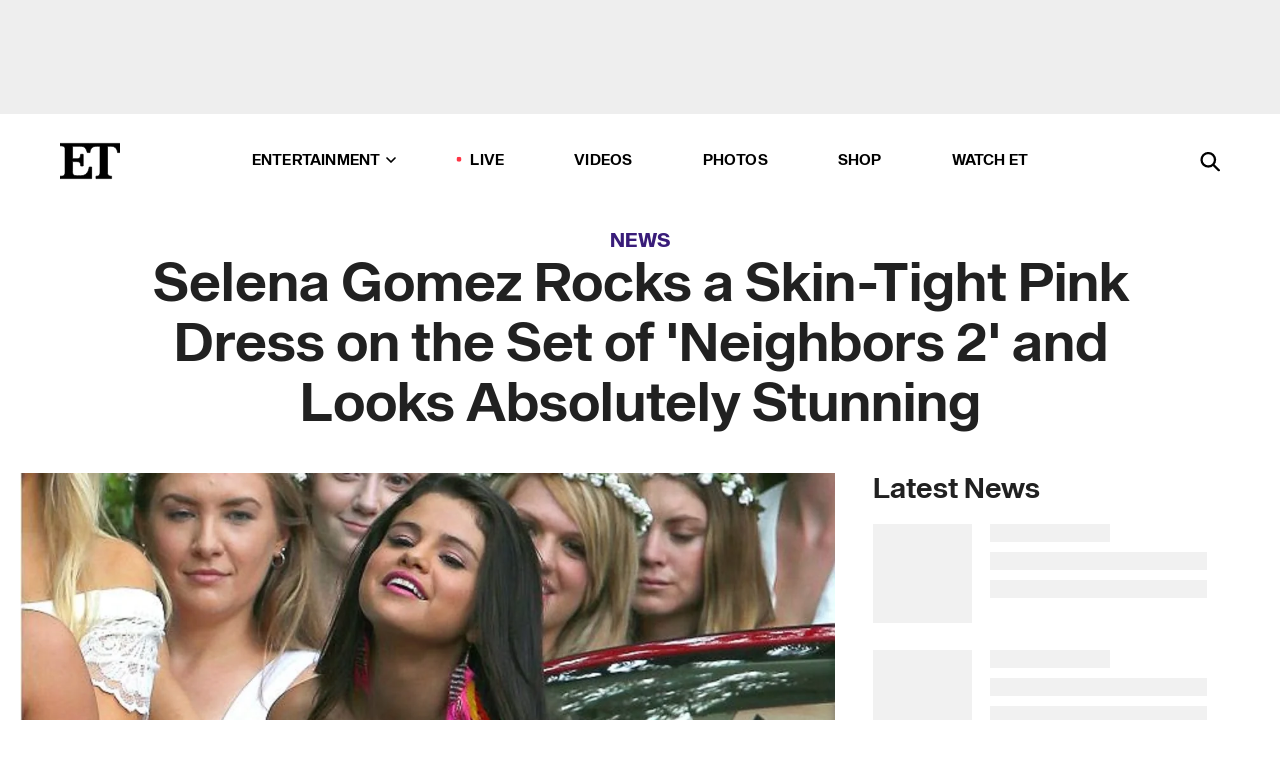

--- FILE ---
content_type: text/html; charset=utf-8
request_url: https://www.etonline.com/news/171249_selena_gomez_rocks_skin_tight_pink_dress_on_neighbors_2_set
body_size: 19918
content:
<!DOCTYPE html><html lang="en"><head><meta charSet="utf-8" data-next-head=""/><meta name="viewport" content="width=device-width" data-next-head=""/><link rel="dns-prefetch" href="//global.ketchcdn.com" data-next-head=""/><link rel="dns-prefetch" href="//cdn.privacy.paramount.com" data-next-head=""/><script type="text/javascript" data-next-head="">
          !function() {
            window.semaphore = window.semaphore || [];
            window.ketch = function() {
              window.semaphore.push(arguments)
            };
            var e = document.createElement("script");
            e.type = "text/javascript";
            e.src = "https://global.ketchcdn.com/web/v3/config/cbs_media_ventures/etonline/boot.js";
            e.async = 1;
            document.getElementsByTagName("head")[0].appendChild(e);
          }();
          </script><script type="text/javascript" data-next-head="">
          (function(a){
            var w=window,b='cbsoptanon',q='cmd',r='config';
            w[b] = w[b] ? w[b] : {};
            w[b][q] = w[b][q] ? w[b][q] : [];
            w[b][r] = w[b][r] ? w[b][r] : [];
            
            a.forEach(function(z){
              w[b][z] = w[b][z] || function(){
                var c=arguments;
                w[b][q].push(function(){
                  w[b][z].apply(w[b],c);
                })
              }
            });
          })(["onScriptsReady","onAdsReady"]);
          </script><script async="" id="optanon-request" type="text/javascript" src="//cdn.privacy.paramount.com/dist/optanon-v2.0.0.js" data-next-head=""></script><link rel="amphtml" href="https://www.etonline.com/news/171249_selena_gomez_rocks_skin_tight_pink_dress_on_neighbors_2_set?amp" data-next-head=""/><meta itemProp="image" content="https://www.etonline.com/sites/default/files/styles/1280x720/public/images/2015-09/1280_selena_gomez_neighbors_2_090315.jpg" data-next-head=""/><meta itemProp="name" content="Selena Gomez Rocks a Skin-Tight Pink Dress on the Set of &#x27;Neighbors 2&#x27; and Looks Absolutely Stunning" data-next-head=""/><meta name="apple-mobile-web-app-capable" content="yes" data-next-head=""/><meta name="google-site-verification" content="hKpIt34FKZ_qMU81xUdLUw2YzuyZY1pS76p0622Hc7w" data-next-head=""/><meta property="og:image:alt" content="Selena Gomez Rocks a Skin-Tight Pink Dress on the Set of &#x27;Neighbors 2&#x27; and Looks Absolutely Stunning" data-next-head=""/><title data-next-head="">Selena Gomez Rocks a Skin-Tight Pink Dress on the Set of &#x27;Neighbors 2&#x27; and Looks Absolutely Stunning | Entertainment Tonight</title><meta name="description" content="Let&#x27;s meet the new neighbor!" data-next-head=""/><meta property="og:description" content="Let&#x27;s meet the new neighbor!" data-next-head=""/><meta name="twitter:description" content="Let&#x27;s meet the new neighbor!" data-next-head=""/><meta name="title" content="Selena Gomez Rocks a Skin-Tight Pink Dress on the Set of &#x27;Neighbors 2&#x27; and Looks Absolutely Stunning | Entertainment Tonight" data-next-head=""/><meta property="og:title" content="Selena Gomez Rocks a Skin-Tight Pink Dress on the Set of &#x27;Neighbors 2&#x27; and Looks Absolutely Stunning" data-next-head=""/><meta property="og:site_name" content="Entertainment Tonight" data-next-head=""/><meta property="og:url" content="https://www.etonline.com/news/171249_selena_gomez_rocks_skin_tight_pink_dress_on_neighbors_2_set" data-next-head=""/><meta property="og:image" content="https://www.etonline.com/sites/default/files/styles/1280x720/public/images/2015-09/1280_selena_gomez_neighbors_2_090315.jpg" data-next-head=""/><meta property="og:image:width" content="1280" data-next-head=""/><meta property="og:image:height" content="720" data-next-head=""/><meta property="og:type" content="Article" data-next-head=""/><meta name="twitter:title" content="Selena Gomez Rocks a Skin-Tight Pink Dress on the Set of &#x27;Neighbors 2&#x27; and Looks Absolutely Stunning" data-next-head=""/><meta name="twitter:site" content="@etnow" data-next-head=""/><meta name="twitter:site:id" content="23603092" data-next-head=""/><meta name="twitter:url" content="https://www.etonline.com/news/171249_selena_gomez_rocks_skin_tight_pink_dress_on_neighbors_2_set" data-next-head=""/><meta name="twitter:card" content="summary_large_image" data-next-head=""/><meta name="twitter:image" content="https://www.etonline.com/sites/default/files/styles/1280x720/public/images/2015-09/1280_selena_gomez_neighbors_2_090315.jpg" data-next-head=""/><meta name="twitter:image:width" content="1280" data-next-head=""/><meta name="twitter:image:height" content="720" data-next-head=""/><meta property="fb:pages" content="106843036179" data-next-head=""/><meta property="fb:admins" content="3111204" data-next-head=""/><meta property="fb:app_id" content="145337045558621" data-next-head=""/><meta name="article:opinion" content="false" data-next-head=""/><link rel="canonical" href="https://www.etonline.com/news/171249_selena_gomez_rocks_skin_tight_pink_dress_on_neighbors_2_set" data-next-head=""/><meta name="keywords" content="Entertainment Tonight, News, Movies, Selena Gomez, Justin Bieber" data-next-head=""/><meta name="robots" content="index" data-next-head=""/><meta name="robots" content="follow" data-next-head=""/><meta name="robots" content="max-image-preview:large" data-next-head=""/><link rel="alternate" type="application/rss+xml" href="https://www.etonline.com/news/rss" data-next-head=""/><script type="application/ld+json" data-next-head="">{"@context":"http://schema.org","@type":"NewsArticle","articleSection":"News","author":[{"name":"Alex Ungerman","@type":"Person","url":null}],"dateModified":"2015-09-03T11:43:00-0700","datePublished":"2015-09-03T11:43:00-0700","description":"Let's meet the new neighbor!","headline":"Selena Gomez Rocks a Skin-Tight Pink Dress on the Set of 'Neighbors 2' and Looks Absolutely Stunning","keywords":["Selena Gomez","Justin Bieber","Movies","News"],"mainEntityOfPage":{"@type":"WebPage","@id":"https://www.etonline.com/news/171249_selena_gomez_rocks_skin_tight_pink_dress_on_neighbors_2_set","name":"Selena Gomez Rocks a Skin-Tight Pink Dress on the Set of 'Neighbors 2' and Looks Absolutely Stunning","url":"https://www.etonline.com/news/171249_selena_gomez_rocks_skin_tight_pink_dress_on_neighbors_2_set"},"name":"Entertainment Tonight","publisher":{"name":"Entertainment Tonight","@type":"Organization","url":"https://www.etonline.com","sameAs":["https://www.facebook.com/EntertainmentTonight","https://www.instagram.com/entertainmenttonight/","https://twitter.com/etnow","https://www.youtube.com/entertainmenttonight","https://en.wikipedia.org/wiki/Entertainment_Tonight"],"logo":{"@type":"ImageObject","url":"https://www.etonline.com/themes/custom/et/logo.png","width":"152","height":"152"}},"url":"https://www.etonline.com/news/171249_selena_gomez_rocks_skin_tight_pink_dress_on_neighbors_2_set","image":{"@context":"https://schema.org","@type":"ImageObject","url":"https://www.etonline.com/sites/default/files/styles/1280x720/public/images/2015-09/1280_selena_gomez_neighbors_2_090315.jpg","height":720,"width":1280,"thumbnailUrl":"https://www.etonline.com/sites/default/files/styles/1280x720/public/images/2015-09/1280_selena_gomez_neighbors_2_090315.jpg?width=753"},"associatedMedia":{"@context":"https://schema.org","@type":"ImageObject","url":"https://www.etonline.com/sites/default/files/styles/1280x720/public/images/2015-09/1280_selena_gomez_neighbors_2_090315.jpg","height":720,"width":1280,"thumbnailUrl":"https://www.etonline.com/sites/default/files/styles/1280x720/public/images/2015-09/1280_selena_gomez_neighbors_2_090315.jpg?width=753"},"video":{"@context":"https://schema.org","@type":"VideoObject","name":"Selena Gomez Rocks a Tight Mini Dress on the Set of 'Neighbors 2'","description":"Let's meet the new neighbor!","uploadDate":"2015-09-03T13:00:00-0700","duration":"PT62S","embedUrl":"https://cbsi-etonline-video-fastly.global.ssl.fastly.net/2019/08/24/1592273987790/226049_hls/master.m3u8","publisher":{"name":"Entertainment Tonight","@type":"Organization","url":"https://www.etonline.com","sameAs":["https://www.facebook.com/EntertainmentTonight","https://www.instagram.com/entertainmenttonight/","https://twitter.com/etnow","https://www.youtube.com/entertainmenttonight","https://en.wikipedia.org/wiki/Entertainment_Tonight"],"logo":{"@type":"ImageObject","url":"https://www.etonline.com/themes/custom/et/logo.png","width":"152","height":"152"}},"thumbnailUrl":"https://www.etonline.com/sites/default/files/images/2015-09/1280_selena_gomez_neighbors_2_090315.jpg","thumbnail":{"@context":"https://schema.org","@type":"ImageObject","url":"https://www.etonline.com/sites/default/files/images/2015-09/1280_selena_gomez_neighbors_2_090315.jpg","height":720,"width":1280}},"itemListElement":[]}</script><meta charSet="utf-8"/><meta http-equiv="content-language" content="en_US"/><link rel="dns-prefetch" href="//cdn.cookielaw.org"/><link rel="dns-prefetch" href="//cdn.privacy.paramount.com"/><link rel="apple-touch-icon" sizes="57x57" href="/img/favicons/apple-icon-57x57.png"/><link rel="apple-touch-icon" sizes="60x60" href="/img/favicons/apple-icon-60x60.png"/><link rel="apple-touch-icon" sizes="72x72" href="/img/favicons/apple-icon-72x72.png"/><link rel="apple-touch-icon" sizes="76x76" href="/img/favicons/apple-icon-76x76.png"/><link rel="apple-touch-icon" sizes="114x114" href="/img/favicons/apple-icon-114x114.png"/><link rel="apple-touch-icon" sizes="120x120" href="/img/favicons/apple-icon-120x120.png"/><link rel="apple-touch-icon" sizes="144x144" href="/img/favicons/apple-icon-144x144.png"/><link rel="apple-touch-icon" sizes="152x152" href="/img/favicons/apple-icon-152x152.png"/><link rel="apple-touch-icon" sizes="180x180" href="/img/favicons/apple-icon-180x180.png"/><link rel="icon" type="image/png" sizes="192x192" href="/img/favicons/android-icon-192x192.png"/><link rel="icon" type="image/png" sizes="32x32" href="/img/favicons/favicon-32x32.png"/><link rel="icon" type="image/png" sizes="96x96" href="/img/favicons/favicon-96x96.png"/><link rel="icon" type="image/png" sizes="16x16" href="/img/favicons/favicon-16x16.png"/><link rel="shortcut icon" type="image/x-icon" href="/favicon.ico"/><meta name="msapplication-TileImage" content="/img/favicons/ms-icon-144x144.png"/><link rel="preconnect" href="https://www.etonline.com"/><link rel="preload" href="/fonts/sequel_sans/sequelsans-bookbody-webfont.woff2" as="font" type="font/woff2" crossorigin="true"/><link rel="preload" href="/fonts/sequel_sans/sequelsans-semiboldhead-webfont.woff2" as="font" type="font/woff2" crossorigin="true"/><link rel="preload" href="/fonts/sequel_sans/sequelsans-boldhead-webfont.woff2" as="font" type="font/woff2" crossorigin="true"/><link rel="preload" href="/fonts/sequel_sans/sequelsans-lightbody-webfont.woff2" as="font" type="font/woff2" crossorigin="true"/><link rel="preload" href="/fonts/sequel_sans/sequelsans-lighthead-webfont.woff2" as="font" type="font/woff2" crossorigin="true"/><link rel="preload" href="/fonts/sequel_sans/sequelsans-bookhead-webfont.woff2" as="font" type="font/woff2" crossorigin="true"/><link rel="preload" href="/fonts/sequel_sans/sequelsans-semiboldbody-webfont.woff2" as="font" type="font/woff2" crossorigin="true"/><link rel="preload" href="/fonts/sequel_sans/sequelsans-romanbody-webfont.woff2" as="font" type="font/woff2" crossorigin="true"/><link rel="preload" href="/fonts/sequel_sans/sequelsans-boldbody-webfont.woff2" as="font" type="font/woff2" crossorigin="true"/><link rel="preload" href="/fonts/sequel_sans/sequelsans-mediumbody-webfont.woff2" as="font" type="font/woff2" crossorigin="true"/><link rel="preload" href="/fonts/sequel_sans/sequelsans-mediumhead-webfont.woff2" as="font" type="font/woff2" crossorigin="true"/><meta property="fb:app_id" content="145337045558621"/><meta property="fb:admins" content="3111204"/><meta property="fb:pages" content="106843036179"/><meta property="og:site_name" content="Entertainment Tonight"/><meta name="twitter:site" content="@etnow"/><meta name="twitter:site:id" content="23603092"/><meta name="twitter:creator" content="@etnow"/><link rel="manifest" crossorigin="use-credentials" href="/manifest.json"/><meta name="theme-color" content="#fff"/><meta name="msapplication-TileColor" content="#fd005b"/><noscript><style>.submenu-with-subqueue, .submenu { display: block !important; }</style></noscript><script id="utag-isSPA">var utag_data = window.utag_data || {}; window.utag_data.isSPA = true;</script><link rel="preload" href="/_next/static/css/bf2a48180e14e611.css" as="style"/><link rel="stylesheet" href="/_next/static/css/bf2a48180e14e611.css" data-n-g=""/><noscript data-n-css=""></noscript><script defer="" nomodule="" src="/_next/static/chunks/polyfills-42372ed130431b0a.js"></script><script defer="" src="/_next/static/chunks/8540.f946d41e093433bd.js"></script><script defer="" src="/_next/static/chunks/7469.a65441ba8e2ae64e.js"></script><script defer="" src="/_next/static/chunks/672.6413559a4c0374ce.js"></script><script defer="" src="/_next/static/chunks/03890d9e-c7dc52b197fe5cc0.js"></script><script defer="" src="/_next/static/chunks/1219-3eb675ecd2a73cd0.js"></script><script defer="" src="/_next/static/chunks/4226.ae1ade28a68c7c8b.js"></script><script defer="" src="/_next/static/chunks/8827-dfdf2947beb6464a.js"></script><script defer="" src="/_next/static/chunks/4820-b52446f1b9adfc57.js"></script><script defer="" src="/_next/static/chunks/868.7ebf901a815dbc20.js"></script><script defer="" src="/_next/static/chunks/7048.fd77181949919180.js"></script><script defer="" src="/_next/static/chunks/9428.35e8e5b42b93cdee.js"></script><script src="/_next/static/chunks/webpack-663b78308d75e97a.js" defer=""></script><script src="/_next/static/chunks/framework-97862ef36bc4065f.js" defer=""></script><script src="/_next/static/chunks/main-f47cad7d2440de01.js" defer=""></script><script src="/_next/static/chunks/pages/_app-81c29bc07b709f21.js" defer=""></script><script src="/_next/static/chunks/8220-8c3b7d4a24781c26.js" defer=""></script><script src="/_next/static/chunks/6960-ed4ab36c865fd8f9.js" defer=""></script><script src="/_next/static/chunks/2774-ee8e425e4d9db610.js" defer=""></script><script src="/_next/static/chunks/4899-60702dea61a0f3e4.js" defer=""></script><script src="/_next/static/chunks/1669-52bf1806a1916c32.js" defer=""></script><script src="/_next/static/chunks/6720-4af53b8a0f1951a1.js" defer=""></script><script src="/_next/static/chunks/6982-8aad6155a7045f30.js" defer=""></script><script src="/_next/static/chunks/9682-4863a7dbb922173d.js" defer=""></script><script src="/_next/static/chunks/8185-107f9c12e2ef66ab.js" defer=""></script><script src="/_next/static/chunks/6612-0c458567c00d72e0.js" defer=""></script><script src="/_next/static/chunks/pages/%5B...alias%5D-88596a302b6f125d.js" defer=""></script><script src="/_next/static/etonline/_buildManifest.js" defer=""></script><script src="/_next/static/etonline/_ssgManifest.js" defer=""></script></head><body class="skybox-auto-collapse"><div id="__next"><div class="page--article"><div class="main-menu__sticky" style="top:0px"><div class="header__wrapper "><div id="sticky-banner"><div data-ad-ref="mobile-omni-skybox-plus-sticky" class="bidbarrel-ad skybox-closeBtn skybox-collapseBtn skybox-videoStop"></div><div class="omni-skybox-plus-stick-placeholder"></div></div><div data-ad-ref="intromercial"></div><header id="header" class="header affix-top"><div class="header__container " style="transform:translateY(0px)"><div class="header__main"><div class="header__column-left"><a href="/" aria-label="ET Online Homepage" class="header__logo"><svg viewBox="0 0 87 51"><path d="M86.989 0l-44.65.002L0 0v3.451c2.23 0 3.879.235 4.946.7 1.066.464 1.745 1.101 2.034 1.917.29.818.432 1.951.432 3.406v32.048c0 2.207-.45 3.761-1.355 4.663-.902.902-2.92 1.354-6.048 1.356V51h45.863V34.224h-3.53c-.598 3.882-1.654 6.735-3.164 8.56-1.512 1.82-3.048 2.951-4.61 3.387-1.612.443-3.278.664-4.95.658h-4.1c-1.832 0-3.242-.137-4.234-.415-.992-.276-1.706-.723-2.143-1.343-.467-.688-.746-1.484-.81-2.313-.1-.928-.15-2.394-.15-4.4V26.37h5.267c1.792 0 3.105.152 3.97.449.86.3 1.55.951 1.897 1.791.403.895.657 2.275.756 4.158h3.463V15.8H29.92c-.126 1.881-.364 3.263-.716 4.138-.311.845-.988 1.506-1.843 1.791-.875.317-2.206.472-3.989.47h-5.19V4.177h9.56c2.539 0 4.437.145 5.696.436 1.26.29 2.402 1.066 3.425 2.33 1.016 1.266 1.913 3.366 2.69 6.3l3.997.035c.15-3.159.758-4.29 1.824-5.807 1.067-1.519 2.303-2.449 3.707-2.785 1.404-.335 3.174-.509 5.306-.509H58.1v37.346c0 2.207-.452 3.761-1.358 4.663-.894.897-1.469 1.356-4.606 1.356V51h22.683v-3.453c-2.133 0-2.296-.225-3.404-.672-1.103-.448-1.8-1.085-2.103-1.9-.302-.814-.45-1.96-.45-3.438V4.176h4.765c1.437-.024 2.868.156 4.258.529 1.23.351 2.378 1.28 3.441 2.781 1.066 1.503 1.765 2.63 2.093 5.79H87" mask="url(#prefix__b)"></path></svg></a></div><nav class="header__column-center "><ul class="main-menu"><li class="main-menu__item main-menu__item--entertainment main-menu__item--submenu-closed"><a href="/news" class="main-menu__link dropdown-toggle" data-toggle="dropdown" aria-expanded="false">Entertainment<svg width="10" height="6" viewBox="0 0 10 6" aria-hidden="true"><path fill="none" fill-rule="evenodd" stroke-linecap="round" stroke-width="1.5" d="M9 1L5 5 1 1"></path></svg></a><div style="height:60rem" class="submenu-with-subqueue main-menu__submenu-with-subqueue"><div class="submenu-with-subqueue__scrollable main-menu__submenu-with-subqueue__scrollable"><ul class="main-menu__submenu submenu"><li class="main-menu__item main-menu__item--latestvideos submenu__item main-menu__submenu__item"><a href="/video" class="main-menu__link main-menu__submenu__link submenu__link">Latest Videos</a></li><li class="main-menu__item main-menu__item--articles submenu__item main-menu__submenu__item"><a href="/news" class="main-menu__link main-menu__submenu__link submenu__link">Articles</a></li><li class="main-menu__item main-menu__item--tv submenu__item main-menu__submenu__item"><a href="/latest/tv" class="main-menu__link main-menu__submenu__link submenu__link">TV</a></li><li class="main-menu__item main-menu__item--etvaultunlocked submenu__item main-menu__submenu__item"><a href="/latest/news/et-vault-unlocked" class="main-menu__link main-menu__submenu__link submenu__link">ET Vault Unlocked</a></li><li class="main-menu__item main-menu__item--music submenu__item main-menu__submenu__item"><a href="/latest/music" class="main-menu__link main-menu__submenu__link submenu__link">Music</a></li><li class="main-menu__item main-menu__item--awards submenu__item main-menu__submenu__item"><a href="/latest/awards" class="main-menu__link main-menu__submenu__link submenu__link">Awards</a></li><li class="main-menu__item main-menu__item--movies submenu__item main-menu__submenu__item"><a href="/latest/movies" class="main-menu__link main-menu__submenu__link submenu__link">Movies</a></li><li class="main-menu__item main-menu__item--newsletter submenu__item main-menu__submenu__item"><a href="https://www.etonline.com/newsletters" class="main-menu__link main-menu__submenu__link submenu__link">Newsletter</a></li><button class="main-menu__mobile-close-button submenu-with-subqueue__mobile-close-button"><span class="sr-only">Close Menu</span><div></div></button></ul></div></div></li><li class="main-menu__item main-menu__item--live "><span class="live-flag__circle live-flag__circle--pulse"></span><a href="/live" class="main-menu__link">LIVE</a></li><li class="main-menu__item main-menu__item--videos "><a href="/video" class="main-menu__link" target="_self">Videos</a></li><li class="main-menu__item main-menu__item--photos"><a href="/gallery" class="main-menu__link">Photos</a></li><li class="main-menu__item main-menu__item--shop "><a href="/shop" class="main-menu__link">Shop</a></li><li class="main-menu__item main-menu__item--watchet "><a href="/showfinder" class="main-menu__link" target="_blank">Watch ET</a></li></ul></nav><div class="header__column-right"><div class="header__search" aria-labelledby="open-dialog-label"><div class="header__page-mask hide"></div><form class="header__search-form hide" action="/search" method="get" accept-charset="UTF-8" role="dialog" aria-modal="true" aria-labelledby="dialog-label"><button type="submit" class="header__search-form__search-icon"><span id="dialog-label" class="sr-only">Search</span><div></div></button><input id="header-search-input" class="header__search-form__input" title="Enter the terms you wish to search for." placeholder="Search" type="search" name="keywords" size="15" maxLength="128" tabindex="-1" value=""/><button id="header-search-close" type="button" class="header__search-form__button header__search-form__button--close"><span class="sr-only">Close Form</span><div></div></button></form><button type="button" class="header__search-form__button header__search-form__button--open"><span id="open-dialog-label" class="sr-only">Open Search Form</span><div></div></button></div></div></div></div></header></div></div><div class="wrap-site"><main><div class="content article news"><div class="top-container"><div class="content__category"><a href="/news">News</a></div><h1 class="content__title">Selena Gomez Rocks a Skin-Tight Pink Dress on the Set of &#x27;Neighbors 2&#x27; and Looks Absolutely Stunning</h1></div><div class="site-bg article-columns"><div class="article-column article-column--left"><div class="content__header-video"><div class="content__header-video-wrap"></div></div><div class="carousel-main"><div class="carousel-rec__wrapper"><div class="carousel-rec"><div class="carousel__container"><button type="button" aria-label="Selena Gomez Rocks a Tight Mini Dress on the Set of &#x27;Neighbors 2&#x27;"><h3 class="card__title line-clamp"> <!-- -->Selena Gomez Rocks a Tight Mini Dress on the Set of &#x27;Neighbors 2&#x27;<!-- --> </h3></button><button type="button" aria-label="&#x27;Emily in Paris&#x27;: Lucien Laviscount and Ashley Park React to Alfie-Mindy Trailer Moment (Exclusive)"><h3 class="card__title line-clamp"> <!-- -->&#x27;Emily in Paris&#x27;: Lucien Laviscount and Ashley Park React to Alfie-Mindy Trailer Moment (Exclusive)<!-- --> </h3></button><button type="button" aria-label="Taylor Swift and Selena Gomez Reunite to Cheer On Travis Kelce and the Chiefs"><h3 class="card__title line-clamp"> <!-- -->Taylor Swift and Selena Gomez Reunite to Cheer On Travis Kelce and the Chiefs<!-- --> </h3></button><button type="button" aria-label="Selena Gomez and Benny Blanco Get In the Christmas Spirit as Newlyweds!"><h3 class="card__title line-clamp"> <!-- -->Selena Gomez and Benny Blanco Get In the Christmas Spirit as Newlyweds!<!-- --> </h3></button><button type="button" aria-label="Justin and Hailey Bieber Celebrate Her 29th Birthday Along With Son Jack, Cake and Snow!"><h3 class="card__title line-clamp"> <!-- -->Justin and Hailey Bieber Celebrate Her 29th Birthday Along With Son Jack, Cake and Snow!<!-- --> </h3></button><button type="button" aria-label="Steve Martin Gives His Review of Selena Gomez&#x27;s Now-Husband Benny Blanco"><h3 class="card__title line-clamp"> <!-- -->Steve Martin Gives His Review of Selena Gomez&#x27;s Now-Husband Benny Blanco<!-- --> </h3></button><button type="button" aria-label="Selena Gomez Reacts to ‘OMITB’ Heading to London in First Post-Wedding Interview (Exclusive)"><h3 class="card__title line-clamp"> <!-- -->Selena Gomez Reacts to ‘OMITB’ Heading to London in First Post-Wedding Interview (Exclusive)<!-- --> </h3></button><button type="button" aria-label="Selena Gomez Reacts to Benny Blanco&#x27;s Support as Rare Impact Fund Turns 5 (Exclusive)"><h3 class="card__title line-clamp"> <!-- -->Selena Gomez Reacts to Benny Blanco&#x27;s Support as Rare Impact Fund Turns 5 (Exclusive)<!-- --> </h3></button><button type="button" aria-label="Why Selena Gomez&#x27;s Friendship With Brooklyn and Nicola Peltz Beckham Faded (Source)"><h3 class="card__title line-clamp"> <!-- -->Why Selena Gomez&#x27;s Friendship With Brooklyn and Nicola Peltz Beckham Faded (Source)<!-- --> </h3></button><button type="button" aria-label="2025 Academy Gala Recap: Inside the Star-Packed Fundraiser"><h3 class="card__title line-clamp"> <!-- -->2025 Academy Gala Recap: Inside the Star-Packed Fundraiser<!-- --> </h3></button><button type="button" aria-label="Selena Gomez and Hailey Bieber Make Rare Comments About Rumored Feud Years After Squashing Beef"><h3 class="card__title line-clamp"> <!-- -->Selena Gomez and Hailey Bieber Make Rare Comments About Rumored Feud Years After Squashing Beef<!-- --> </h3></button><button type="button" aria-label="Selena Gomez Reveals Taylor Swift Advice She’ll Never Forget"><h3 class="card__title line-clamp"> <!-- -->Selena Gomez Reveals Taylor Swift Advice She’ll Never Forget<!-- --> </h3></button><button type="button" aria-label="&#x27;Wizards Beyond Waverly Place&#x27;: Selena Gomez Reacts to Season 2 Finale&#x27;s Shocking Reveals"><h3 class="card__title line-clamp"> <!-- -->&#x27;Wizards Beyond Waverly Place&#x27;: Selena Gomez Reacts to Season 2 Finale&#x27;s Shocking Reveals<!-- --> </h3></button></div></div></div><button class="carousel__arrow carousel__arrow--prev" type="button" aria-label="Previous Slide"><div class="carousel__chevron carousel__chevron--left"></div></button><button class="carousel__arrow carousel__arrow--next" type="button" aria-label="Next Slide"><div class="carousel__chevron carousel__chevron--right"></div></button></div><div class="content__body"><div class="content__byline"><div class="content__byline-author">By<!-- --> <!-- -->Alex Ungerman</div><div class="content__byline-date"><div>Published: <!-- -->11:43 AM PDT, September 3, 2015</div></div><div class="content__share expanded"><div class="share_social-btn-parent"><div class="share__btn-group"><span class="social-tooltip is-hidden undefined"></span><div><div style="border:0;clip:rect(0 0 0 0);height:1px;margin:-1px;overflow:hidden;white-space:nowrap;padding:0;width:1px;position:absolute" role="log" aria-live="assertive"></div><div style="border:0;clip:rect(0 0 0 0);height:1px;margin:-1px;overflow:hidden;white-space:nowrap;padding:0;width:1px;position:absolute" role="log" aria-live="assertive"></div><div style="border:0;clip:rect(0 0 0 0);height:1px;margin:-1px;overflow:hidden;white-space:nowrap;padding:0;width:1px;position:absolute" role="log" aria-live="polite"></div><div style="border:0;clip:rect(0 0 0 0);height:1px;margin:-1px;overflow:hidden;white-space:nowrap;padding:0;width:1px;position:absolute" role="log" aria-live="polite"></div></div><button type="button" class="share__social-btn share__social-btn--facebook" aria-label="Share Selena Gomez Rocks a Skin-Tight Pink Dress on the Set of &#x27;Neighbors 2&#x27; and Looks Absolutely Stunning to Facebook"><div></div></button><button type="button" class="share__social-btn share__social-btn--twitter" aria-label="Share Selena Gomez Rocks a Skin-Tight Pink Dress on the Set of &#x27;Neighbors 2&#x27; and Looks Absolutely Stunning to Twitter"><div></div></button><button type="button" class="share__social-btn share__social-btn--reddit" aria-label="Share Selena Gomez Rocks a Skin-Tight Pink Dress on the Set of &#x27;Neighbors 2&#x27; and Looks Absolutely Stunning to Reddit"><div></div></button><button type="button" class="share__social-btn share__social-btn--flipboard" aria-label="Share Selena Gomez Rocks a Skin-Tight Pink Dress on the Set of &#x27;Neighbors 2&#x27; and Looks Absolutely Stunning to Flipboard"><div></div></button><button type="button" class="share__social-btn share__social-btn--link" aria-label="Copy link to Clipboard"><div></div></button><button type="button" class="share__social-btn share__social-btn--share" aria-label="Native Share"><div></div></button></div></div></div></div><h2 class="content__subheading">Let&#x27;s meet the new neighbor!</h2><div class="content__body-main"><div class="ctd-body"><div data-ad-ref="mobile-incontent-social" class="mobile-incontent-social bidbarrel-ad" aria-hidden="true"></div><p><span>Selena Gomez is looking pretty in pink!</span></p><p><span>The </span><em><span>Spring Breakers</span></em><span> star joins Seth Rogen, Rose Byrne, and Zac Efron for </span><em><span>Neighbors 2</span></em><span>, the follow-up to last year's&nbsp;</span><a href="http://www.etonline.com/movies/146347_neighbors_beats_spider_man_at_weekend_box_office/" target="_blank">massively successful</a><span> summer comedy, and looks totally sexy and cool for the summer in a layered pink mini-dress in a new on-set shot!</span></p><div data-ad-ref="mobile-flex-plus-middle" class="bidbarrel-ad"></div><p><a href="http://www.etonline.com/gallery/125842_Hollywood_Hottest_Bikini_Bods/#286" target="_blank"><strong>PHOTOS: Hollywood's Hottest Bikini Bods!</strong></a></p><figure class="shortcode shortcode-image content-in"><figcaption class="content-in"><span class="shortcode-image__credit">Splash News</span></figcaption></figure><p><span>Selena, who plays a sorority sister in the sequel to the 2014 film, was captured shooting a scene where her sorority sisters surprise her with a shiny red new car.</span></p><p><span>An eyewitness tells ET that a happy-looking Selena brought her bodyguard to set and acted super nice with fans who waited for her outside.</span></p><div data-ad-ref="mpu-flex-inc" data-incremental="1" class="bidbarrel-ad"></div><div data-ad-ref="mobile-flex-plus-inc" data-incremental="1" class="bidbarrel-ad"></div><p><span>One person who's also filming in Atlanta is Selena's good friend, Jennifer Aniston! Hopefully, the two have time to catch up, as the 23-year-old actress has </span><a href="http://www.etonline.com/news/166667_selena_gomez_talks_friendship_with_jennifer_aniston_she_gives_me_maternal_advice/" target="_blank">absolutely raved</a><span> about the </span><em><span>Friends</span></em><span> star in the past.</span></p><p><span>"I have not only been following her career as a fan since I was 8," wrote Selena in an Instagram post in December 2014. "I have gotten to have real conversations with such a real heart, made my entire year."</span></p><p><a href="http://www.etonline.com/news/166667_selena_gomez_talks_friendship_with_jennifer_aniston_she_gives_me_maternal_advice/" target="_blank"><strong>WATCH: Selena Gomez Talks Friendship With Jennifer Aniston: &lsquo;She Gives Me Maternal Advice&rsquo;<br></strong></a></p><div data-ad-ref="mpu-flex-inc" data-incremental="2" class="bidbarrel-ad"></div><div data-ad-ref="mobile-flex-plus-inc" data-incremental="2" class="bidbarrel-ad"></div><p><span>What we'd like to know, of course, is how Justin Bieber must feel about his ex acting in a movie with Seth Rogen, who has </span><a href="http://www.etonline.com/news/160509_justin_bieber_wants_seth_rogen_to_roast_him/" target="_blank">publicly shamed the 21-year-old singer</a><span> in the past. On top of that, apparently Selena was subtly referenced by Bieber in his new music video for "What Do You Mean?" A blink-if-you-miss-it moment seems to feature her name spray-painted on the wall.</span></p><p><a href="http://www.etonline.com/news/170974_what_was_selena_gomez_doing_while_justin_bieber_sobbed_at_the_vmas/" target="_blank"><strong>WATCH: What Was Selena Gomez Doing While Justin Bieber Sobbed at the VMAs?<br></strong></a></p><p><span>Meanwhile, Selena exited the venue at the 2015 MTV VMAs just before Justin's emotional set last Sunday, thereby robbing us all of her reaction to the "What Do You Mean?" singer breaking down crying after his set.</span></p><p><span>Selena did open up about Justin </span><a href="http://www.etonline.com/news/170643_selena_gomez_posts_underwear_pic_reveals_why_she_no_longer_wears_a_" target="_blank">to U.K.'s <em>Sunday Times</em></a><span>&nbsp;recently, where she expressed some frustration that the two are so linked by the public.</span></p><div data-ad-ref="mpu-flex-inc" data-incremental="3" class="bidbarrel-ad"></div><div data-ad-ref="mobile-flex-plus-inc" data-incremental="3" class="bidbarrel-ad"></div><p><span>"It's difficult for people to separate us," Selena admitted. "The Internet wants to freeze this moment in time and constantly repeat it."</span></p><p><a href="http://www.etonline.com/news/170643_selena_gomez_posts_underwear_pic_reveals_why_she_no_longer_wears_a_purity_ring/" target="_blank"><strong>WATCH: Selena Gomez Posts Underwear Pic, Reveals Why She No Longer Wears a Purity Ring<br></strong></a></p><p><span>Watch the video below for Selena's racy </span><a href="http://www.etonline.com/news/170643_selena_gomez_posts_underwear_pic_reveals_why_she_no_longer_wears_a_purity_ring/" target="_blank">Instagram underwear shot</a><span> that she later deleted.</span></p><div class="shortcode shortcode-video related"><div class="related-links"><p class="label">Video</p><a class="title" href="/media/videos/selena_gomez_posts_steamy_underwear_shot_gets_candid_about_justin_bieber-170655">Selena Gomez Posts Steamy Underwear Shot, Gets Candid About Justin Bieber</a></div></div></div></div><div class="content__tags"><h3>Tags:</h3><ul><li class=""><a href="https://www.etonline.com/latest/people/selena-gomez " aria-label="Visit Selena Gomez">Selena Gomez</a></li><li class=""><a href="https://www.etonline.com/latest/people/justin-bieber " aria-label="Visit Justin Bieber">Justin Bieber</a></li></ul></div><div class="content__spacer"></div></div></div><div id="right-rail" class="side-rail right-rail"><div style="top:49px;position:sticky"><div class="right-rail__content "><div data-ad-ref="mpu-plus-top" class="bidbarrel-ad"><div class="skeleton__ad"></div></div></div></div></div></div><div id="taboola-below-article-thumbnails"></div></div></main><footer class="footer"><div class="footer__primary"><div class="footer__primary-content"><div class="footer__menu"><div></div></div><div class="footer__menu"><h2>Browse</h2><nav role="navigation" aria-label="Browse"><ul class="menu"><li class="menu__item"><a href="/news" class="menu__link toolbar-icon toolbar-icon-menu-link-content:e016a034-2376-4845-9dbe-489e7c619815">News</a></li><li class="menu__item"><a href="/video" class="menu__link toolbar-icon toolbar-icon-menu-link-content:3c60f1bc-e4a6-41c2-8a90-a2dfb54daf39">Video</a></li><li class="menu__item"><a href="/gallery" class="menu__link toolbar-icon toolbar-icon-menu-link-content:b39559f7-55ab-4d9f-b05d-fb4e2fd6931b">Photos</a></li><li class="menu__item"><a href="/movies" class="menu__link toolbar-icon toolbar-icon-menu-link-content:cf6f7581-90a1-437f-8138-f6901226355d">Movies</a></li><li class="menu__item"><a href="/tv" class="menu__link toolbar-icon toolbar-icon-menu-link-content:a1ea9019-c6e3-4d5d-90f4-37cd479c926d">TV</a></li><li class="menu__item"><a href="/awards" class="menu__link toolbar-icon toolbar-icon-menu-link-content:a3fa9e95-2f16-4867-8712-6edcff8b127d">Awards</a></li><li class="menu__item"><a href="/music" class="menu__link toolbar-icon toolbar-icon-menu-link-content:7cf99fdf-86dc-4e77-b1ed-67faea7bca65">Music</a></li><li class="menu__item"><a href="/shop" class="menu__link  toolbar-icon toolbar-icon-menu-link-content:50c55667-7599-43f3-96c5-522156418cd6">Shop</a></li><li class="menu__item"><a href="/newsletters" class="menu__link toolbar-icon toolbar-icon-menu-link-content:e471b310-4827-47d4-9c70-76fdea54fee2">Newsletters</a></li></ul></nav></div><div class="footer__menu"><h2>Connect</h2><nav role="navigation" aria-label="Connect"><ul class="menu"><li class="menu__item"><a href="https://www.facebook.com/EntertainmentTonight" class="menu__link  toolbar-icon toolbar-icon-menu-link-content:64ee64dc-128a-4732-a1e4-72da59a10b6e" rel="noopener noreferrer" target="_blank">Facebook</a></li><li class="menu__item"><a href="https://instagram.com/entertainmenttonight" class="menu__link  toolbar-icon toolbar-icon-menu-link-content:58f35b3d-9669-4ff5-9e1f-352db81f98e7" rel="noopener noreferrer" target="_blank">Instagram</a></li><li class="menu__item"><a href="https://twitter.com/#!/etnow" class="menu__link toolbar-icon toolbar-icon-menu-link-content:6322e7c7-a585-40bf-bb2f-126574eb60f5" rel="noopener noreferrer" target="_blank">Twitter</a></li><li class="menu__item"><a href="https://www.youtube.com/entertainmenttonight" class="menu__link  toolbar-icon toolbar-icon-menu-link-content:3f0cda4b-6205-4d69-98dc-ab1abbde873d" rel="noopener noreferrer" target="_blank">YouTube</a></li><li class="menu__item"><a href="https://www.etonline.com/showfinder" class="menu__link  toolbar-icon toolbar-icon-menu-link-content:84eead3d-f4bc-43df-ba58-e1ebfeb5d902" rel="noopener noreferrer" target="_blank">ET on TV</a></li><li class="menu__item"><a href="/about" class="menu__link  toolbar-icon toolbar-icon-menu-link-content:955913cb-57cf-41d9-8ffa-5cfb0490cd92">About</a></li><li class="menu__item"><a href="https://www.etonline.com/etonline-staff" class="menu__link  toolbar-icon toolbar-icon-menu-link-content:66ef40ea-3199-4a91-bd2c-835923993ebb" rel="noopener noreferrer" target="_blank">ETonline Staff</a></li><li class="menu__item"><a href="https://www.etonline.com/rss" class="menu__link  toolbar-icon toolbar-icon-menu-link-content:8ccfad79-4e0e-4296-b126-489d26db2c63" rel="noopener noreferrer" target="_blank">RSS</a></li></ul></nav></div><div class="footer__menu"><h2>Legal</h2><nav role="navigation" aria-label="Legal"><ul class="menu"><li class="menu__item"><a href="https://www.viacomcbs.legal/us/en/cbsi/terms-of-use" class="menu__link  toolbar-icon toolbar-icon-menu-link-content:b486b301-db79-41d4-9e62-8afb8d680a17" rel="noopener noreferrer" target="_blank">Terms of Use</a></li><li class="menu__item"><a href="https://privacy.paramount.com/policy" class="menu__link  toolbar-icon toolbar-icon-menu-link-content:bb49d02e-de51-4114-8729-70800845bdb1" rel="noopener noreferrer" target="_blank">Privacy Policy</a></li><li class="menu__item"><a href="https://www.cbs.com/closed-captioning/" class="menu__link  toolbar-icon toolbar-icon-menu-link-content:9d59e7c8-0d9b-4122-b69e-27e5aa77b7aa" rel="noopener noreferrer" target="_blank">Closed Captioning</a></li><li class="menu__item"><a href="https://privacy.paramount.com/en/policy#additional-information-us-states" class="menu__link  toolbar-icon toolbar-icon-menu-link-content:632c675e-fd42-491b-a80b-a2d11feb913e" rel="noopener noreferrer" target="_blank">California Notice</a></li><li class="menu__item"><a href="javascript:cbsoptanon.ot.showPreferenceCenter()" class="menu__link ot-sdk-show-settings remove-href toolbar-icon toolbar-icon-menu-link-content:22a7d67d-b630-4bad-9d2e-c8d7b821f959">Your Privacy Choices</a></li></ul></nav></div><div class="footer__menu"><ul class="social grey"><li><a aria-label="Visit Facebook" href="https://www.facebook.com/EntertainmentTonight" target="_blank" rel="noopener noreferrer"><div></div><span class="visuallyhidden">Opens a new window</span></a></li><li><a aria-label="Visit Twitter" href="https://twitter.com/etnow" target="_blank" rel="noopener noreferrer"><div></div><span class="visuallyhidden">Opens a new window</span></a></li><li><a aria-label="Visit Instagram" href="https://www.instagram.com/entertainmenttonight/" target="_blank" rel="noopener noreferrer"><div></div><span class="visuallyhidden">Opens a new window</span></a></li><li><a aria-label="Visit Youtube" href="https://www.youtube.com/user/EntertainmentTonight" target="_blank" rel="noopener noreferrer"><div></div><span class="visuallyhidden">Opens a new window</span></a></li><li><a aria-label="Visit RSS" href="https://www.etonline.com/rss" target="_blank" rel="noopener noreferrer"><div></div><span class="visuallyhidden">Opens a new window</span></a></li></ul><div class="footer__legal-text">™ & © 2025 CBS Studios Inc. and CBS Interactive Inc., Paramount companies.  All Rights Reserved.</div></div></div></div></footer></div></div></div><script id="__NEXT_DATA__" type="application/json">{"props":{"pageProps":{"alias":"/news/171249_selena_gomez_rocks_skin_tight_pink_dress_on_neighbors_2_set","daiId":null,"data":{"etSiderailVideoSettingsQuery":{"allow_override_article":true,"allow_video_article":true,"player_state":"display_etl_button","selected_promoted_video":"228120"},"nodeQuery":{"__typename":"article","body":"[{\"type\":\"tag\",\"element\":{\"tag\":\"p\",\"value\":[{\"type\":\"text\",\"element\":{\"value\":\"Selena Gomez is looking pretty in pink!\"}}],\"attr\":[]}},{\"type\":\"tag\",\"element\":{\"tag\":\"p\",\"value\":[{\"type\":\"text\",\"element\":{\"value\":\"The \"}},{\"type\":\"tag\",\"element\":{\"tag\":\"em\",\"value\":[{\"type\":\"text\",\"element\":{\"value\":\"Spring Breakers\"}}],\"attr\":[]}},{\"type\":\"text\",\"element\":{\"value\":\" star joins Seth Rogen, Rose Byrne, and Zac Efron for \"}},{\"type\":\"tag\",\"element\":{\"tag\":\"em\",\"value\":[{\"type\":\"text\",\"element\":{\"value\":\"Neighbors 2\"}}],\"attr\":[]}},{\"type\":\"text\",\"element\":{\"value\":\", the follow-up to last year\\u0027s\u0026nbsp;\"}},{\"type\":\"tag\",\"element\":{\"tag\":\"a\",\"value\":\"massively successful\",\"attr\":{\"href\":\"http://www.etonline.com/movies/146347_neighbors_beats_spider_man_at_weekend_box_office/\",\"target\":\"_blank\"}}},{\"type\":\"text\",\"element\":{\"value\":\" summer comedy, and looks totally sexy and cool for the summer in a layered pink mini-dress in a new on-set shot!\"}}],\"attr\":[]}},{\"type\":\"tag\",\"element\":{\"tag\":\"p\",\"value\":[{\"type\":\"tag\",\"element\":{\"tag\":\"a\",\"value\":\"\u003cstrong\u003ePHOTOS: Hollywood\\u0027s Hottest Bikini Bods!\u003c/strong\u003e\",\"attr\":{\"href\":\"http://www.etonline.com/gallery/125842_Hollywood_Hottest_Bikini_Bods/#286\",\"target\":\"_blank\"}}}],\"attr\":[]}},{\"type\":\"tag\",\"element\":{\"tag\":\"div\",\"value\":{\"type\":\"shortcode\",\"element\":{\"alt\":\"Thumbnail\",\"caption\":null,\"entity-type\":\"media\",\"field_credit\":\"Splash News\",\"images\":{\"default\":{\"height\":638,\"width\":425,\"url\":\"/sites/default/files/styles/default/public/images/2015-09/425_selena_gomez_neighbors_2_spl1111511_001.jpg\"},\"1280x720\":{\"height\":720,\"width\":1280,\"url\":\"/sites/default/files/styles/1280x720/public/images/2015-09/425_selena_gomez_neighbors_2_spl1111511_001.jpg\"},\"640xh\":{\"height\":955,\"width\":640,\"url\":\"/sites/default/files/styles/640xh/public/images/2015-09/425_selena_gomez_neighbors_2_spl1111511_001.jpg\"},\"640x360\":{\"height\":360,\"width\":640,\"url\":\"/sites/default/files/styles/640x360/public/images/2015-09/425_selena_gomez_neighbors_2_spl1111511_001.jpg\"},\"120x120\":{\"height\":120,\"width\":120,\"url\":\"/sites/default/files/styles/120x120/public/images/2015-09/425_selena_gomez_neighbors_2_spl1111511_001.jpg\"},\"720x720\":{\"height\":720,\"width\":720,\"url\":\"/sites/default/files/styles/720x720/public/images/2015-09/425_selena_gomez_neighbors_2_spl1111511_001.jpg\"}},\"shortcode-entity-uuid\":\"3369c715-1e9a-425d-9031-3df9703e7e39\",\"shortcode-id\":\"image\",\"url\":null,\"view-mode\":\"content_in\"}}}},{\"type\":\"tag\",\"element\":{\"tag\":\"p\",\"value\":[{\"type\":\"text\",\"element\":{\"value\":\"Selena, who plays a sorority sister in the sequel to the 2014 film, was captured shooting a scene where her sorority sisters surprise her with a shiny red new car.\"}}],\"attr\":[]}},{\"type\":\"tag\",\"element\":{\"tag\":\"p\",\"value\":[{\"type\":\"text\",\"element\":{\"value\":\"An eyewitness tells ET that a happy-looking Selena brought her bodyguard to set and acted super nice with fans who waited for her outside.\"}}],\"attr\":[]}},{\"type\":\"tag\",\"element\":{\"tag\":\"p\",\"value\":[{\"type\":\"text\",\"element\":{\"value\":\"One person who\\u0027s also filming in Atlanta is Selena\\u0027s good friend, Jennifer Aniston! Hopefully, the two have time to catch up, as the 23-year-old actress has \"}},{\"type\":\"tag\",\"element\":{\"tag\":\"a\",\"value\":\"absolutely raved\",\"attr\":{\"href\":\"http://www.etonline.com/news/166667_selena_gomez_talks_friendship_with_jennifer_aniston_she_gives_me_maternal_advice/\",\"target\":\"_blank\"}}},{\"type\":\"text\",\"element\":{\"value\":\" about the \"}},{\"type\":\"tag\",\"element\":{\"tag\":\"em\",\"value\":[{\"type\":\"text\",\"element\":{\"value\":\"Friends\"}}],\"attr\":[]}},{\"type\":\"text\",\"element\":{\"value\":\" star in the past.\"}}],\"attr\":[]}},{\"type\":\"tag\",\"element\":{\"tag\":\"p\",\"value\":[{\"type\":\"text\",\"element\":{\"value\":\"\\\"I have not only been following her career as a fan since I was 8,\\\" wrote Selena in an Instagram post in December 2014. \\\"I have gotten to have real conversations with such a real heart, made my entire year.\\\"\"}}],\"attr\":[]}},{\"type\":\"tag\",\"element\":{\"tag\":\"p\",\"value\":[{\"type\":\"tag\",\"element\":{\"tag\":\"a\",\"value\":\"\u003cstrong\u003eWATCH: Selena Gomez Talks Friendship With Jennifer Aniston: \u0026lsquo;She Gives Me Maternal Advice\u0026rsquo;\u003cbr\u003e\u003c/strong\u003e\",\"attr\":{\"href\":\"http://www.etonline.com/news/166667_selena_gomez_talks_friendship_with_jennifer_aniston_she_gives_me_maternal_advice/\",\"target\":\"_blank\"}}}],\"attr\":[]}},{\"type\":\"tag\",\"element\":{\"tag\":\"div\",\"value\":{\"type\":\"shortcode\",\"element\":{\"shortcode-id\":\"social-media\",\"shortcode-url\":\"https://instagram.com/p/wQguyyujPF/\"}}}},{\"type\":\"tag\",\"element\":{\"tag\":\"p\",\"value\":[{\"type\":\"text\",\"element\":{\"value\":\"What we\\u0027d like to know, of course, is how Justin Bieber must feel about his ex acting in a movie with Seth Rogen, who has \"}},{\"type\":\"tag\",\"element\":{\"tag\":\"a\",\"value\":\"publicly shamed the 21-year-old singer\",\"attr\":{\"href\":\"http://www.etonline.com/news/160509_justin_bieber_wants_seth_rogen_to_roast_him/\",\"target\":\"_blank\"}}},{\"type\":\"text\",\"element\":{\"value\":\" in the past. On top of that, apparently Selena was subtly referenced by Bieber in his new music video for \\\"What Do You Mean?\\\" A blink-if-you-miss-it moment seems to feature her name spray-painted on the wall.\"}}],\"attr\":[]}},{\"type\":\"tag\",\"element\":{\"tag\":\"p\",\"value\":[{\"type\":\"tag\",\"element\":{\"tag\":\"a\",\"value\":\"\u003cstrong\u003eWATCH: What Was Selena Gomez Doing While Justin Bieber Sobbed at the VMAs?\u003cbr\u003e\u003c/strong\u003e\",\"attr\":{\"href\":\"http://www.etonline.com/news/170974_what_was_selena_gomez_doing_while_justin_bieber_sobbed_at_the_vmas/\",\"target\":\"_blank\"}}}],\"attr\":[]}},{\"type\":\"tag\",\"element\":{\"tag\":\"p\",\"value\":[{\"type\":\"text\",\"element\":{\"value\":\"Meanwhile, Selena exited the venue at the 2015 MTV VMAs just before Justin\\u0027s emotional set last Sunday, thereby robbing us all of her reaction to the \\\"What Do You Mean?\\\" singer breaking down crying after his set.\"}}],\"attr\":[]}},{\"type\":\"tag\",\"element\":{\"tag\":\"p\",\"value\":[{\"type\":\"text\",\"element\":{\"value\":\"Selena did open up about Justin \"}},{\"type\":\"tag\",\"element\":{\"tag\":\"a\",\"value\":\"to U.K.\\u0027s \u003cem\u003eSunday Times\u003c/em\u003e\",\"attr\":{\"href\":\"http://www.etonline.com/news/170643_selena_gomez_posts_underwear_pic_reveals_why_she_no_longer_wears_a_\",\"target\":\"_blank\"}}},{\"type\":\"text\",\"element\":{\"value\":\"\u0026nbsp;recently, where she expressed some frustration that the two are so linked by the public.\"}}],\"attr\":[]}},{\"type\":\"tag\",\"element\":{\"tag\":\"p\",\"value\":[{\"type\":\"text\",\"element\":{\"value\":\"\\\"It\\u0027s difficult for people to separate us,\\\" Selena admitted. \\\"The Internet wants to freeze this moment in time and constantly repeat it.\\\"\"}}],\"attr\":[]}},{\"type\":\"tag\",\"element\":{\"tag\":\"p\",\"value\":[{\"type\":\"tag\",\"element\":{\"tag\":\"a\",\"value\":\"\u003cstrong\u003eWATCH: Selena Gomez Posts Underwear Pic, Reveals Why She No Longer Wears a Purity Ring\u003cbr\u003e\u003c/strong\u003e\",\"attr\":{\"href\":\"http://www.etonline.com/news/170643_selena_gomez_posts_underwear_pic_reveals_why_she_no_longer_wears_a_purity_ring/\",\"target\":\"_blank\"}}}],\"attr\":[]}},{\"type\":\"tag\",\"element\":{\"tag\":\"p\",\"value\":[{\"type\":\"text\",\"element\":{\"value\":\"Watch the video below for Selena\\u0027s racy \"}},{\"type\":\"tag\",\"element\":{\"tag\":\"a\",\"value\":\"Instagram underwear shot\",\"attr\":{\"href\":\"http://www.etonline.com/news/170643_selena_gomez_posts_underwear_pic_reveals_why_she_no_longer_wears_a_purity_ring/\",\"target\":\"_blank\"}}},{\"type\":\"text\",\"element\":{\"value\":\" that she later deleted.\"}}],\"attr\":[]}},{\"type\":\"tag\",\"element\":{\"tag\":\"div\",\"value\":{\"type\":\"shortcode\",\"element\":{\"entity-type\":\"node\",\"shortcode-entity-uuid\":\"ae4d171f-759c-402e-b39c-4346011cccc6\",\"shortcode-id\":\"video\",\"title\":\"Selena Gomez Posts Steamy Underwear Shot, Gets Candid About Justin Bieber\",\"category\":\"News\",\"category_url\":\"/taxonomy/term/3\",\"video\":{\"background_video\":null,\"downloadable_video_data\":{\"url\":\"https://cbsi-etonline-video-fastly.global.ssl.fastly.net/2019/08/24/1592304195974/et_trend_selenaselfie_082515mp4-4444078288001_228547_5192.mp4\",\"bitrate\":5192000,\"width\":1920,\"height\":1080},\"duration\":75,\"hls_streaming_url\":\"https://cbsi-etonline-video-fastly.global.ssl.fastly.net/2019/08/24/1592304195974/228546_hls/master.m3u8\",\"keywords\":\"cat-news,justin bieber,selena gomez\",\"media_id\":\"1592304195974\",\"reference_id\":\"4444078288001\",\"source_width\":1280,\"thumbnails\":null,\"title\":\"Selena Gomez Posts Steamy Underwear Shot, Gets Candid About Justin Bieber\",\"vtt_streaming_url\":null,\"poster_image\":\"/sites/default/files/styles/default/public/images/2015-08/selenaselfie_1280.jpg\"},\"url\":\"/media/videos/selena_gomez_posts_steamy_underwear_shot_gets_candid_about_justin_bieber-170655\",\"view-mode\":\"related\",\"isPromotional\":null,\"field_caption\":null,\"field_display_date\":\"2015-08-25T22:50:00\"}}}}]","created":"2015-09-03T11:43:00-0700","field_affiliate_post":null,"field_byline":{"authors":[{"name":"Alex Ungerman","bio":null}]},"field_canonical_url_override":null,"field_category":{"id":"b2e104e0-70e6-4242-be97-fc33181b30f8","tid":3,"name":"News","path":null,"status":true},"field_categories":[{"id":"724df804-a82e-4a1c-9593-38a9b8505610","tid":9,"name":"Movies","path":"/latest/movies","status":true}],"field_blog_event_type":null,"field_blog_event_name":null,"field_blog_event_description":null,"field_blog_event_location_name":null,"field_blog_event_address":null,"field_blog_event_location_city":null,"field_blog_event_location_state":null,"field_blog_event_location_zip":null,"field_blog_event_away_team":null,"field_blog_event_home_team":null,"field_blog_event_competitor":null,"field_blog_event_sport":null,"field_livestream_event_type":null,"field_livestream_event_name":null,"field_livestream_event_desc":null,"field_livestream_event_loc_name":null,"field_livestream_event_address":null,"field_livestream_event_loc_city":null,"field_livestream_event_loc_state":null,"field_livestream_event_loc_zip":null,"field_livestream_event_away_team":null,"field_livestream_event_home_team":null,"field_livestream_event_comp":null,"field_livestream_event_sport":null,"field_cbsn_video":null,"field_coverage_start_time":"","field_coverage_end_time":"","field_display_date":"2015-09-03T11:43:00-0700","field_display_headline":null,"field_editorial_tag":null,"field_enable_etl_video":null,"field_enable_listicle_summary":null,"field_enable_live_blog_schema":null,"field_enable_livestream_schema":null,"field_hide_hero_element":null,"field_hero_full_width":null,"field_image":{"id":null,"alt":null,"field_credit":"ETONLINE","height":720,"width":1280,"field_focal_point":null,"hero_image":{"url":"/sites/default/files/styles/1280x720/public/images/2015-09/1280_selena_gomez_neighbors_2_090315.jpg","width":1280,"height":720},"image":{"path":"/sites/default/files/images/2015-09/1280_selena_gomez_neighbors_2_090315.jpg"}},"field_image_caption":null,"field_is_promotional":null,"field_kicker":null,"field_kicker_term":null,"field_livestream_start_date":"","field_livestream_end_date":"","field_override_video":null,"field_seo_headline":null,"field_social_description":null,"field_social_headline":null,"field_shop_category":null,"field_subhead":"Let's meet the new neighbor!","field_tags":[{"__typename":"people","id":"6f4f58fa-b637-47b3-b9f5-db7e0a9d5558","tid":2871,"name":"Selena Gomez","path":"/latest/people/selena-gomez","status":true},{"__typename":"people","id":"de2ba637-c25e-49dc-8b4f-c82ede90ec05","tid":2907,"name":"Justin Bieber","path":"/latest/people/justin-bieber","status":true}],"field_video":{"title":"Selena Gomez Rocks a Tight Mini Dress on the Set of 'Neighbors 2'","created":"2015-09-03T13:00:00-0700","field_display_headline":null,"field_is_promotional":null,"field_category":{"id":"b2e104e0-70e6-4242-be97-fc33181b30f8","tid":3,"name":"News","path":null,"status":true},"field_categories":null,"field_editorial_tag":null,"field_video_partner_tags":null,"field_cuepoint_start_time":null,"field_cuepoint_end_time":null,"field_video_mpx_id":{"media_id":"1592273987790","duration":62,"hls_streaming_url":"https://cbsi-etonline-video-fastly.global.ssl.fastly.net/2019/08/24/1592273987790/226049_hls/master.m3u8","keywords":["cat-news","neighbors","selena gomez","zac efron"],"title":"Selena Gomez Rocks a Tight Mini Dress on the Set of 'Neighbors 2'","source_width":1280,"filename":"et_selenagomez_neighbors_090315mp4-4462085750001.mp4","downloadable_video_data":{"url":"https://cbsi-etonline-video-fastly.global.ssl.fastly.net/2019/08/24/1592273987790/et_selenagomez_neighbors_090315mp4-4462085750001_226050_5192.mp4"},"thumbnails":null},"field_video_reference_id":"4462085750001","field_video_captions":null,"field_image":{"alt":null,"field_credit":"ETONLINE","width":1280,"height":720,"field_focal_point":null,"thumbnail":{"url":"/sites/default/files/styles/292x165/public/images/2015-09/1280_selena_gomez_neighbors_2_090315.jpg"},"image":{"path":"/sites/default/files/images/2015-09/1280_selena_gomez_neighbors_2_090315.jpg"}}},"field_youtube_video":null,"id":54755,"nid":54755,"path":"/news/171249_selena_gomez_rocks_skin_tight_pink_dress_on_neighbors_2_set","revision_timestamp":1502695461,"summary":"\u003cp\u003eSelena Gomez is looking pretty in pink!\u003c/p\u003e\n\u003cp\u003eThe \u003cem\u003eSpring Breakers\u003c/em\u003e star joins Seth Rogen, Rose Byrne, and Zac Efron for \u003cem\u003eNeighbors 2\u003c/em\u003e, the follow-up to last year's\u0026nbsp;\u003ca href=\"http://www.etonline.com/movies/146347_neighbors_beats_spider_man_at_weekend_box_office/\" target=\"_blank\"\u003emassively successful\u003c/a\u003e summer comedy, and looks totally sexy and cool for the summer in a layered pink mini-dress in a new on-set shot!\u003c/p\u003e\n\u003cp\u003e\u003ca href=\"http://www.etonline.com/gallery/125842_Hollywood_Hottest_Bikini_Bods/#286\" target=\"_blank\"\u003e\u003cstrong\u003ePHOTOS: Hollywood's Hottest Bikini Bods!\u003c/strong\u003e\u003c/a\u003e\u003c/p\u003e\n\u003cdiv class=\"ctd-shortcode\"\n    data-ctd-entity-type=\"media\"\n    data-ctd-entity-uuid=\"3369c715-1e9a-425d-9031-3df9703e7e39\"\n    data-ctd-shortcode-id=\"image\" data-ctd-view-mode=\"content_in\"\u003e\u003cspan\u003e\u0026nbsp;\u003c/span\u003e\u003c/div\u003e\u003cp\u003eSelena, who plays a sorority sister in the sequel to the 2014 film, was captured shooting a scene where her sorority sisters surprise her with a shiny red new car.\u003c/p\u003e\n\u003cp\u003eAn eyewitness tells ET that a happy-looking Selena brought her bodyguard to set and acted super nice with fans who waited for her outside.\u003c/p\u003e\n\u003cp\u003eOne person who's also filming in Atlanta is Selena's good friend, Jennifer Aniston! Hopefully, the two have time to catch up, as the 23-year-old actress has \u003ca href=\"http://www.etonline.com/news/166667_selena_gomez_talks_friendship_with_jennifer_aniston_she_gives_me_maternal_advice/\" target=\"_blank\"\u003eabsolutely raved\u003c/a\u003e about the \u003cem\u003eFriends\u003c/em\u003e star in the past.\u003c/p\u003e\n\u003cp\u003e\u0026quot;I have not only been following her career as a fan since I was 8,\u0026quot; wrote Selena in an Instagram post in December 2014. \u0026quot;I have gotten to have real conversations with such a real heart, made my entire year.\u0026quot;\u003c/p\u003e\n\u003cp\u003e\u003ca href=\"http://www.etonline.com/news/166667_selena_gomez_talks_friendship_with_jennifer_aniston_she_gives_me_maternal_advice/\" target=\"_blank\"\u003e\u003cstrong\u003eWATCH: Selena Gomez Talks Friendship With Jennifer Aniston: ‘She Gives Me Maternal Advice’\u003cbr /\u003e\n\u003c/strong\u003e\u003c/a\u003e\u003c/p\u003e\n\u003cdiv class=\"ctd-shortcode\"\n    data-ctd-shortcode-id=\"social-media\"\n    data-ctd-shortcode-url=\"https://instagram.com/p/wQguyyujPF/\"\u003e\u0026nbsp;\u003c/div\u003e\u003cp\u003eWhat we'd like to know, of course, is how Justin Bieber must feel about his ex acting in a movie with Seth Rogen, who has \u003ca href=\"http://www.etonline.com/news/160509_justin_bieber_wants_seth_rogen_to_roast_him/\" target=\"_blank\"\u003epublicly shamed the 21-year-old singer\u003c/a\u003e in the past. On top of that, apparently Selena was subtly referenced by Bieber in his new music video for \u0026quot;What Do You Mean?\u0026quot; A blink-if-you-miss-it moment seems to feature her name spray-painted on the wall.\u003c/p\u003e\n\u003cp\u003e\u003ca href=\"http://www.etonline.com/news/170974_what_was_selena_gomez_doing_while_justin_bieber_sobbed_at_the_vmas/\" target=\"_blank\"\u003e\u003cstrong\u003eWATCH: What Was Selena Gomez Doing While Justin Bieber Sobbed at the VMAs?\u003cbr /\u003e\n\u003c/strong\u003e\u003c/a\u003e\u003c/p\u003e\n\u003cp\u003eMeanwhile, Selena exited the venue at the 2015 MTV VMAs just before Justin's emotional set last Sunday, thereby robbing us all of her reaction to the \u0026quot;What Do You Mean?\u0026quot; singer breaking down crying after his set.\u003c/p\u003e\n\u003cp\u003eSelena did open up about Justin \u003ca href=\"http://www.etonline.com/news/170643_selena_gomez_posts_underwear_pic_reveals_why_she_no_longer_wears_a_\" target=\"_blank\"\u003eto U.K.'s \u003cem\u003eSunday Times\u003c/em\u003e\u003c/a\u003e\u0026nbsp;recently, where she expressed some frustration that the two are so linked by the public.\u003c/p\u003e\n\u003cp\u003e\u0026quot;It's difficult for people to separate us,\u0026quot; Selena admitted. \u0026quot;The Internet wants to freeze this moment in time and constantly repeat it.\u0026quot;\u003c/p\u003e\n\u003cp\u003e\u003ca href=\"http://www.etonline.com/news/170643_selena_gomez_posts_underwear_pic_reveals_why_she_no_longer_wears_a_purity_ring/\" target=\"_blank\"\u003e\u003cstrong\u003eWATCH: Selena Gomez Posts Underwear Pic, Reveals Why She No Longer Wears a Purity Ring\u003cbr /\u003e\n\u003c/strong\u003e\u003c/a\u003e\u003c/p\u003e\n\u003cp\u003eWatch the video below for Selena's racy \u003ca href=\"http://www.etonline.com/news/170643_selena_gomez_posts_underwear_pic_reveals_why_she_no_longer_wears_a_purity_ring/\" target=\"_blank\"\u003eInstagram underwear shot\u003c/a\u003e that she later deleted.\u003c/p\u003e\n\u003cdiv class=\"ctd-shortcode\"\n    data-ctd-entity-type=\"node\"\n    data-ctd-entity-uuid=\"ae4d171f-759c-402e-b39c-4346011cccc6\"\n    data-ctd-shortcode-id=\"video\"\n    data-ctd-view-mode=\"related\"\u003e\u003cspan\u003e\u0026nbsp;\u003c/span\u003e\u003c/div\u003e","title":"Selena Gomez Rocks a Skin-Tight Pink Dress on the Set of 'Neighbors 2' and Looks Absolutely Stunning"},"entitySubQueueQuery":null,"skimlinksQuery":{"skimlinks_publisher_code":"189981X1660930","skimlinks_script_url":"//s.skimresources.com/js/189981X1660930.skimlinks.js","disclaimer_article":"Each product has been independently selected by our editorial team. We may receive commissions from some links to products on this page. Promotions are subject to availability and retailer terms.  ","disclaimer_video":"Each product has been independently selected by our editorial team. We may receive commissions from some links to products on this page. Promotions are subject to availability and retailer terms.  ","disclaimer_gallery":"Each product has been independently selected by our editorial team. We may receive commissions from some links to products on this page. Promotions are subject to availability and retailer terms.  "},"recommendations":[{"byline":null,"byline_formatted":"ET Online Staff","categories":null,"category":"TV","ctd_solr_field_categories_details":null,"ctd_solr_field_tags_details":"ASHLEY PARK|/latest/people/ashley-park|\u0026|LUCIEN LAVISCOUNT|/latest/people/lucien-laviscount|\u0026|Darren Star|/latest/people/darren-star|\u0026|Emily in Paris|/latest/tv/emily-in-paris|\u0026|Only Murders in the Building|/latest/tv/only-murders-in-the-building|\u0026|Selena Gomez|/latest/people/selena-gomez","display_date":"2025-12-16T20:31:40Z","field_category":12,"field_display_headline":"'Emily in Paris': Lucien Laviscount and Ashley Park React to Alfie-Mindy Trailer Moment (Exclusive)","field_editorial_tag":null,"field_job_title":null,"field_shop_category_name":null,"field_shop_category_path":null,"field_video_duration":"141","field_video_mpx_id":"2476347971764","field_video_reference_id":"fbokzIdzMmtCYoliZ4wYD3mQxcqmFoE8","flag":null,"image_caption":null,"image_uri":"public://images/2025-12/ETD_INTV_Emily_In_Paris_Lucien_Ashley_20251216.jpg","is_promotional":false,"is_unlisted":false,"kicker":null,"mpx_downloadable_video_data_url":"https://cbsi-etonline-video-fastly.global.ssl.fastly.net/2025/12/16/2476347971764/etd_intv_emily_in_paris_lucien_ashley_20251216_221_kj-3b2267dd_4250920_5192.mp4","mpx_hls_streaming_url":"https://cbsi-etonline-video-fastly.global.ssl.fastly.net/2025/12/16/2476347971764/4250919_hls/master.m3u8","name_1":null,"nid":239061,"path":null,"path_1":"/latest/tv","status":true,"subhead":"‘Emily in Paris’ stars Lucien Laviscount and Ashley Park chat with ET at the season 5 premiere, which drops Dec. 18 on Netflix.","field_slides":null,"tags_name":"ASHLEY PARK,LUCIEN LAVISCOUNT,Darren Star,Emily in Paris,Only Murders in the Building,Selena Gomez","title":"'Emily in Paris': Lucien Laviscount and Ashley Park React to Alfie-Mindy Trailer Moment (Exclusive)","type":"video","uid":181,"uri":null,"url":"/media/videos/emily-in-paris-lucien-laviscount-and-ashley-park-react-to-alfie-mindy-trailer-moment","uuid":"47705bc5-d585-4238-885d-a92af600a9a8","video_description":null,"video_display_headline":null,"video_image_uri":null,"video_title":null,"video_uuid":null},{"byline":null,"byline_formatted":"ET Online Staff","categories":null,"category":"News","ctd_solr_field_categories_details":null,"ctd_solr_field_tags_details":"ET Broadcast|/latest/news/et-broadcast|\u0026|Taylor Swift|/latest/people/taylor-swift|\u0026|Selena Gomez|/latest/people/selena-gomez|\u0026|Travis Kelce|/latest/people/travis-kelce|\u0026|KANSAS CITY CHIEFS|/latest/event/kansas-city-chiefs|\u0026|Lena Dunham|/latest/people/lena-dunham","display_date":"2025-12-08T23:09:09Z","field_category":3,"field_display_headline":null,"field_editorial_tag":null,"field_job_title":null,"field_shop_category_name":null,"field_shop_category_path":null,"field_video_duration":"58","field_video_mpx_id":"2473837635516","field_video_reference_id":"xPpuI_nvLLBB1vT7pdhaRF19CEcWPu4v","flag":null,"image_caption":null,"image_uri":"public://images/2025-12/ETD_SHOWCLIP_A08 TAYLOR SWIFT_SELENA_120825_VIDPIC_0.jpg","is_promotional":false,"is_unlisted":false,"kicker":null,"mpx_downloadable_video_data_url":"https://cbsi-etonline-video-fastly.global.ssl.fastly.net/2025/12/08/2473837635516/etd_showclip_a08-taylor-swift_selena_120825_mb-89fd484f_4233346_5192.mp4","mpx_hls_streaming_url":"https://cbsi-etonline-video-fastly.global.ssl.fastly.net/2025/12/08/2473837635516/4233344_hls/master.m3u8","name_1":null,"nid":238913,"path":null,"path_1":null,"status":true,"subhead":"Taylor Swift and Selena Gomez reunite at the Kansas City Chiefs game against the Houston Texans in support of Travis Kelce.","field_slides":null,"tags_name":"ET Broadcast,Taylor Swift,Selena Gomez,Travis Kelce,KANSAS CITY CHIEFS,Lena Dunham","title":"Taylor Swift and Selena Gomez Reunite to Cheer On Travis Kelce and the Chiefs","type":"video","uid":2099,"uri":"public://video/captions/2025-12/ETD_SHOWCLIP_A08 TAYLOR SWIFT_SELENA_120825_MB.vtt","url":"/media/videos/taylor-swift-and-selena-gomez-reunite-to-cheer-on-travis-kelce-and-the-chiefs-238913","uuid":"5ab26f78-4c98-48e6-bda9-5fb8f20346b9","video_description":null,"video_display_headline":null,"video_image_uri":null,"video_title":null,"video_uuid":null},{"byline":null,"byline_formatted":"ET Online Staff","categories":"Music,TV","category":"News","ctd_solr_field_categories_details":"Music|/latest/music|\u0026|TV|/latest/tv","ctd_solr_field_tags_details":"Only Murders in the Building|/latest/tv/only-murders-in-the-building|\u0026|Couples|/latest/news/couples|\u0026|Christmas|/latest/event/christmas|\u0026|Benny Blanco|/latest/people/benny-blanco|\u0026|Selena Gomez|/latest/people/selena-gomez","display_date":"2025-12-05T22:54:11Z","field_category":3,"field_display_headline":"Selena Gomez and Benny Blanco Get In the Christmas Spirit as Newlyweds!","field_editorial_tag":null,"field_job_title":null,"field_shop_category_name":null,"field_shop_category_path":null,"field_video_duration":"85","field_video_mpx_id":"2473202243615","field_video_reference_id":"psoWFOfpA02ZdslylAYWo6unGNZLzBLc","flag":null,"image_caption":null,"image_uri":"public://images/2025-12/ETD_TREND_SELENA_AND_BENNY_XMAS_20251205_16X9.jpg","is_promotional":false,"is_unlisted":false,"kicker":null,"mpx_downloadable_video_data_url":"https://cbsi-etonline-video-fastly.global.ssl.fastly.net/2025/12/05/2473202243615/etd_trend_selena_and_benny_xmas_20251205_rev-811f59b6_4228080_5192.mp4","mpx_hls_streaming_url":"https://cbsi-etonline-video-fastly.global.ssl.fastly.net/2025/12/05/2473202243615/4228079_hls/master.m3u8","name_1":null,"nid":238896,"path":null,"path_1":null,"status":true,"subhead":"Selena Gomez and Benny Blanco are kicking the holidays off right, showing off their decorating skills on Instagram.","field_slides":null,"tags_name":"Only Murders in the Building,Couples,Christmas,Benny Blanco,Selena Gomez","title":"Selena Gomez and Benny Blanco Get In the Christmas Spirit as Newlyweds!","type":"video","uid":94,"uri":null,"url":"/media/videos/selena-gomez-and-benny-blanco-get-in-the-christmas-spirit-as-newlyweds-238896","uuid":"b2b21396-bf59-4bd5-86ea-5bf75266bde5","video_description":null,"video_display_headline":null,"video_image_uri":null,"video_title":null,"video_uuid":null},{"byline":null,"byline_formatted":"ET Online Staff","categories":"Music,Beauty,TV","category":"News","ctd_solr_field_categories_details":"Music|/latest/music|\u0026|Beauty|/style/beauty|\u0026|TV|/latest/tv","ctd_solr_field_tags_details":"Justin Bieber|/latest/people/justin-bieber|\u0026|Hailey Bieber|/latest/people/hailey-bieber|\u0026|Babies \u0026 Kids|/latest/news/babies-kids|\u0026|Celebrity Babies|/latest/news/celebrity-babies|\u0026|Birthdays|/latest/news/birthdays|\u0026|Couples|/latest/news/couples|\u0026|Selena Gomez|/latest/people/selena-gomez","display_date":"2025-11-25T22:24:42Z","field_category":3,"field_display_headline":"Justin and Hailey Bieber Celebrate Her 29th Birthday Along With Son Jack, Cake and Snow!","field_editorial_tag":null,"field_job_title":null,"field_shop_category_name":null,"field_shop_category_path":null,"field_video_duration":"84","field_video_mpx_id":"2470288451911","field_video_reference_id":"iERtgNxC8Da_J2z5cVH1N7uolk71P4Nx","flag":null,"image_caption":null,"image_uri":"public://images/2025-11/ETD_TREND_JUSTIN_AND_HAILEY_BEIBER_BDAY_20251125_16X9.jpg","is_promotional":false,"is_unlisted":false,"kicker":null,"mpx_downloadable_video_data_url":"https://cbsi-etonline-video-fastly.global.ssl.fastly.net/2025/11/25/2470288451911/etd_trend_justin_and_hailey_beiber_bday_20251125_rev2-49b4e28b_4207627_5192.mp4","mpx_hls_streaming_url":"https://cbsi-etonline-video-fastly.global.ssl.fastly.net/2025/11/25/2470288451911/4207626_hls/master.m3u8","name_1":null,"nid":238724,"path":null,"path_1":null,"status":true,"subhead":"Hailey and Justin Bieber celebrated her 29th birthday in style, after some speculation that her husband skipped her celebration.","field_slides":null,"tags_name":"Justin Bieber,Hailey Bieber,Babies \u0026 Kids,Celebrity Babies,Birthdays,Couples,Selena Gomez","title":"Justin and Hailey Bieber Celebrate Her 29th Birthday Along With Son Jack, Cake and Snow!","type":"video","uid":94,"uri":null,"url":"/media/videos/justin-and-hailey-bieber-celebrate-her-29th-birthday-along-with-son-jack-cake-and-snow","uuid":"76148867-fe9e-49df-8b59-04d5988fa6bc","video_description":null,"video_display_headline":null,"video_image_uri":null,"video_title":null,"video_uuid":null},{"byline":null,"byline_formatted":"ET Online Staff","categories":"Awards,Music","category":"News","ctd_solr_field_categories_details":"Awards|/latest/awards|\u0026|Music|/latest/music","ctd_solr_field_tags_details":"CMA Awards|/latest/awards/cma-awards|\u0026|Country Music|/latest/news/country-music|\u0026|Steve Martin|/latest/people/steve-martin|\u0026|Martin Short|/latest/people/martin-short|\u0026|Selena Gomez|/latest/people/selena-gomez|\u0026|Benny Blanco|/latest/people/benny-blanco|\u0026|Only Murders in the Building|/latest/tv/only-murders-in-the-building|\u0026|Hulu|/latest/tv/hulu|\u0026|Weddings|/latest/news/weddings","display_date":"2025-11-20T01:48:08Z","field_category":3,"field_display_headline":"Steve Martin Gives His Review of Selena Gomez's Now-Husband Benny Blanco","field_editorial_tag":null,"field_job_title":null,"field_shop_category_name":null,"field_shop_category_path":null,"field_video_duration":"94","field_video_mpx_id":"2467964483827","field_video_reference_id":"_CBSdlnv0inXD6r9xN7c1Zbe0PNkpGTU","flag":null,"image_caption":null,"image_uri":"public://images/2025-11/ETD_INT_STEVE_MARTIN_CMA_20251119_16X9.jpg","is_promotional":false,"is_unlisted":false,"kicker":null,"mpx_downloadable_video_data_url":"https://cbsi-etonline-video-fastly.global.ssl.fastly.net/2025/11/20/2467964483827/etd_int_steve_martin_cma_20251119-de2d4b05_4195668_5192.mp4","mpx_hls_streaming_url":"https://cbsi-etonline-video-fastly.global.ssl.fastly.net/2025/11/20/2467964483827/4195667_hls/master.m3u8","name_1":null,"nid":238631,"path":null,"path_1":null,"status":true,"subhead":"Steve Martin and Alison Brown chat with ET at the 2025 CMAs, airing on ABC at 8 p.m. and streaming the next day on Hulu.","field_slides":null,"tags_name":"CMA Awards,Country Music,Steve Martin,Martin Short,Selena Gomez,Benny Blanco,Only Murders in the Building,Hulu,Weddings","title":"Steve Martin Gives His Review of Selena Gomez's Now-Husband Benny Blanco","type":"video","uid":94,"uri":null,"url":"/media/videos/steve-martin-gives-his-review-of-selena-gomezs-now-husband-benny-blanco-238631","uuid":"cdcc6cdc-106a-45e6-b21f-3970468abeab","video_description":null,"video_display_headline":null,"video_image_uri":null,"video_title":null,"video_uuid":null},{"byline":null,"byline_formatted":"ET Online Staff","categories":null,"category":"TV","ctd_solr_field_categories_details":null,"ctd_solr_field_tags_details":"ET Broadcast|/latest/news/et-broadcast|\u0026|Only Murders in the Building|/latest/tv/only-murders-in-the-building|\u0026|Selena Gomez|/latest/people/selena-gomez|\u0026|Steve Martin|/latest/people/steve-martin|\u0026|Martin Short|/latest/people/martin-short","display_date":"2025-10-30T20:57:06Z","field_category":12,"field_display_headline":null,"field_editorial_tag":null,"field_job_title":null,"field_shop_category_name":null,"field_shop_category_path":null,"field_video_duration":"84","field_video_mpx_id":"2461735491603","field_video_reference_id":"rZRNBXjNAQ8XobpRKjuDf4LmqFoS_4fs","flag":null,"image_caption":null,"image_uri":"public://images/2025-10/ETD_SHOWCLIP_A07 SELENA GOMEZ_103025_VIDPIC.jpg","is_promotional":false,"is_unlisted":false,"kicker":null,"mpx_downloadable_video_data_url":"https://cbsi-etonline-video-fastly.global.ssl.fastly.net/2025/10/30/2461735491603/etd_showclip_a07-selena-gomez_103025_mb-9b1728f5_4149420_5192.mp4","mpx_hls_streaming_url":"https://cbsi-etonline-video-fastly.global.ssl.fastly.net/2025/10/30/2461735491603/4149419_hls/master.m3u8","name_1":null,"nid":238176,"path":null,"path_1":"/latest/tv","status":true,"subhead":"Selena Gomez chats with ET about ‘Only Murders in the Building’ season 6 heading to London at her Rare Impact Gala.","field_slides":null,"tags_name":"ET Broadcast,Only Murders in the Building,Selena Gomez,Steve Martin,Martin Short","title":"Selena Gomez Reacts to ‘OMITB’ Heading to London in First Post-Wedding Interview (Exclusive)","type":"video","uid":2099,"uri":"public://video/captions/2025-10/ETD_SHOWCLIP_A07 SELENA GOMEZ_103025_MB.vtt","url":"/media/videos/selena-gomez-reacts-to-omitb-heading-to-london-in-first-post-wedding-interview","uuid":"96dd1cf6-6c4a-466e-94e2-6cc56f925cb2","video_description":null,"video_display_headline":null,"video_image_uri":null,"video_title":null,"video_uuid":null},{"byline":null,"byline_formatted":"ET Online Staff","categories":null,"category":"News","ctd_solr_field_categories_details":null,"ctd_solr_field_tags_details":"Selena Gomez|/latest/people/selena-gomez|\u0026|Benny Blanco|/latest/people/benny-blanco","display_date":"2025-10-30T02:19:31Z","field_category":3,"field_display_headline":null,"field_editorial_tag":null,"field_job_title":null,"field_shop_category_name":null,"field_shop_category_path":null,"field_video_duration":"166","field_video_mpx_id":"2461476419613","field_video_reference_id":"rv8hD0_MxYTwDDa6dF04thDUE0Vz1lEJ","flag":null,"image_caption":null,"image_uri":"public://images/2025-10/ETD_INTV_SELENAGOMEZ_20251029_vidpic.jpg","is_promotional":false,"is_unlisted":false,"kicker":null,"mpx_downloadable_video_data_url":"https://cbsi-etonline-video-fastly.global.ssl.fastly.net/2025/10/30/2461476419613/etd_intv_selenagomez_20251029_trt0246_af-860b27c9_4147898_5192.mp4","mpx_hls_streaming_url":"https://cbsi-etonline-video-fastly.global.ssl.fastly.net/2025/10/30/2461476419613/4147897_hls/master.m3u8","name_1":null,"nid":238164,"path":null,"path_1":null,"status":true,"subhead":"Selena Gomez chats with ET's Denny Directo at the 3rd Annual Rare Impact Fun Benefit supporting youth mental health in Los Angeles.","field_slides":null,"tags_name":"Selena Gomez,Benny Blanco","title":"Selena Gomez Reacts to Benny Blanco's Support as Rare Impact Fund Turns 5 (Exclusive)","type":"video","uid":2042,"uri":null,"url":"/media/videos/selena-gomez-reacts-to-benny-blancos-support-as-rare-impact-fund-turns-5-exclusive","uuid":"a8a377b2-72c8-4a0e-962d-39b3ba57dda7","video_description":null,"video_display_headline":null,"video_image_uri":null,"video_title":null,"video_uuid":null},{"byline":null,"byline_formatted":"ET Online Staff","categories":null,"category":"News","ctd_solr_field_categories_details":null,"ctd_solr_field_tags_details":"Selena Gomez|/latest/people/selena-gomez|\u0026|Brooklyn Beckham|/latest/people/brooklyn-beckham|\u0026|Nicola Peltz|/latest/people/nicola-peltz","display_date":"2025-10-27T20:24:56Z","field_category":3,"field_display_headline":null,"field_editorial_tag":null,"field_job_title":null,"field_shop_category_name":null,"field_shop_category_path":null,"field_video_duration":"154","field_video_mpx_id":"2460540995817","field_video_reference_id":"fQ3xextHOCqxJtTtnh_6chhQC3FyHxLM","flag":null,"image_caption":null,"image_uri":"public://images/2025-10/ETD_TREND_SELENA_NICOLA_BROOKLYN_20251027_vidpic.jpg","is_promotional":false,"is_unlisted":false,"kicker":null,"mpx_downloadable_video_data_url":"https://cbsi-etonline-video-fastly.global.ssl.fastly.net/2025/10/27/2460540995817/etd_trend_selena_nicola_brooklyn_20251027_trt0234_af-823168ee_4141301_5192.mp4","mpx_hls_streaming_url":"https://cbsi-etonline-video-fastly.global.ssl.fastly.net/2025/10/27/2460540995817/4141300_hls/master.m3u8","name_1":null,"nid":238100,"path":null,"path_1":null,"status":true,"subhead":"Selena Gomez and Brooklyn and Nicola Peltz Beckham, who were previously close, grew apart a while ago, according to a source.","field_slides":null,"tags_name":"Selena Gomez,Brooklyn Beckham,Nicola Peltz","title":"Why Selena Gomez's Friendship With Brooklyn and Nicola Peltz Beckham Faded (Source)","type":"video","uid":2042,"uri":null,"url":"/media/videos/why-selena-gomezs-friendship-with-brooklyn-and-nicola-peltz-beckham-faded-source","uuid":"a04fb8eb-9b3f-4e48-9239-9426696327ab","video_description":null,"video_display_headline":null,"video_image_uri":null,"video_title":null,"video_uuid":null},{"byline":null,"byline_formatted":"ET Online Staff","categories":null,"category":"Movies","ctd_solr_field_categories_details":null,"ctd_solr_field_tags_details":"ET Broadcast|/latest/news/et-broadcast|\u0026|Bowen Yang|/latest/people/bowen-yang|\u0026|Macaulay Culkin|/latest/people/macaulay-culkin|\u0026|Brenda Song|/latest/people/brenda-song|\u0026|Selena Gomez|/latest/people/selena-gomez|\u0026|Eva Longoria|/latest/people/eva-longoria|\u0026|Channing Tatum|/latest/people/channing-tatum|\u0026|Robert Downey Jr|/latest/people/robert-downey-jr|\u0026|Zoe Kravitz|/latest/people/zoe-kravitz|\u0026|Viola Davis|/latest/people/viola-davis|\u0026|Kim Kardashian|/latest/people/kim-kardashian|\u0026|Hailey Bieber|/latest/people/hailey-bieber","display_date":"2025-10-20T22:22:39Z","field_category":9,"field_display_headline":null,"field_editorial_tag":null,"field_job_title":null,"field_shop_category_name":null,"field_shop_category_path":null,"field_video_duration":"171","field_video_mpx_id":"2458912835594","field_video_reference_id":"A_ABUnsvVbpq8FxFzXgB_WAHi364h80M","flag":null,"image_caption":null,"image_uri":"public://images/2025-10/ETD_SHOWCLIP_A04 ACADEMY MUSEUM GALA_102025_VIDPIC.jpg","is_promotional":false,"is_unlisted":false,"kicker":null,"mpx_downloadable_video_data_url":"https://cbsi-etonline-video-fastly.global.ssl.fastly.net/2025/10/20/2458912835594/etd_showclip_a04-academy-museum-gala_102025_mb-d057a163_4125196_5192.mp4","mpx_hls_streaming_url":"https://cbsi-etonline-video-fastly.global.ssl.fastly.net/2025/10/20/2458912835594/4125195_hls/master.m3u8","name_1":null,"nid":237970,"path":null,"path_1":"/latest/movies","status":true,"subhead":"ET takes you inside the 2025 Academy Museum of Motion Picture fundraiser and all the fashion that came along with it.","field_slides":null,"tags_name":"ET Broadcast,Bowen Yang,Macaulay Culkin,Brenda Song,Selena Gomez,Eva Longoria,Channing Tatum,Robert Downey Jr,Zoe Kravitz,Viola Davis,Kim Kardashian,Hailey Bieber","title":"2025 Academy Gala Recap: Inside the Star-Packed Fundraiser","type":"video","uid":2099,"uri":"public://video/captions/2025-10/ETD_SHOWCLIP_A04 ACADEMY MUSEUM GALA_102025_MB.vtt","url":"/media/videos/2025-academy-gala-recap-inside-the-star-packed-fundraiser-237970","uuid":"3c59a740-feae-4a23-b66e-421f1645e7ee","video_description":null,"video_display_headline":null,"video_image_uri":null,"video_title":null,"video_uuid":null},{"byline":null,"byline_formatted":"ET Online Staff","categories":null,"category":"News","ctd_solr_field_categories_details":null,"ctd_solr_field_tags_details":"Selena Gomez|/latest/people/selena-gomez|\u0026|Hailey Bieber|/latest/people/hailey-bieber|\u0026|Justin Bieber|/latest/people/justin-bieber","display_date":"2025-10-20T03:29:30Z","field_category":3,"field_display_headline":"Selena Gomez and Hailey Bieber Make Rare Comments About Rumored Feud Years After Squashing Beef","field_editorial_tag":null,"field_job_title":null,"field_shop_category_name":null,"field_shop_category_path":null,"field_video_duration":"146","field_video_mpx_id":"2458805316002","field_video_reference_id":"FDzyo2ZAiWUgyjyhurvWsv_R8eYfnL9K","flag":null,"image_caption":null,"image_uri":"public://images/2025-10/ETD_TREND_SELENA_HAILEY_20251019_16X9.jpg","is_promotional":false,"is_unlisted":false,"kicker":null,"mpx_downloadable_video_data_url":"https://cbsi-etonline-video-fastly.global.ssl.fastly.net/2025/10/20/2458805316002/etd_trend_selena_hailey_20251019_rev-41d166b9_4123675_5192.mp4","mpx_hls_streaming_url":"https://cbsi-etonline-video-fastly.global.ssl.fastly.net/2025/10/20/2458805316002/4123674_hls/master.m3u8","name_1":null,"nid":237964,"path":null,"path_1":null,"status":true,"subhead":"Selena Gomez calls for Hailey Bieber to be left alone, after the 'Rhode' founder was asked about their competing beauty brands.","field_slides":null,"tags_name":"Selena Gomez,Hailey Bieber,Justin Bieber","title":"Selena Gomez and Hailey Bieber Make Rare Comments About Rumored Feud Years After Squashing Beef","type":"video","uid":27,"uri":null,"url":"/media/videos/selena-gomez-and-hailey-bieber-make-rare-comments-about-rumored-feud-years-after","uuid":"9fab1322-f3bb-4832-a786-a60dae55dc72","video_description":null,"video_display_headline":null,"video_image_uri":null,"video_title":null,"video_uuid":null},{"byline":null,"byline_formatted":"ET Online Staff","categories":null,"category":"News","ctd_solr_field_categories_details":null,"ctd_solr_field_tags_details":"Selena Gomez|/latest/people/selena-gomez|\u0026|Taylor Swift|/latest/people/taylor-swift","display_date":"2025-10-16T20:41:01Z","field_category":3,"field_display_headline":null,"field_editorial_tag":null,"field_job_title":null,"field_shop_category_name":null,"field_shop_category_path":null,"field_video_duration":"112","field_video_mpx_id":"2458252355898","field_video_reference_id":"HdoiyCptuYC4_4_iatm_4gj7bYOfTfID","flag":null,"image_caption":null,"image_uri":"public://images/2025-10/ETD_TREND_SELENAGOMEZ_20251016_vidpic.jpg","is_promotional":false,"is_unlisted":false,"kicker":null,"mpx_downloadable_video_data_url":null,"mpx_hls_streaming_url":"https://cbsi-etonline-video-fastly.global.ssl.fastly.net/2025/10/16/2458252355898/4117052_hls/master.m3u8","name_1":null,"nid":237928,"path":null,"path_1":null,"status":true,"subhead":"Selena Gomez reveals the best advice Taylor Swift has given her at the 'Forbes' Most Powerful Women Conference.","field_slides":null,"tags_name":"Selena Gomez,Taylor Swift","title":"Selena Gomez Reveals Taylor Swift Advice She’ll Never Forget","type":"video","uid":2042,"uri":null,"url":"/media/videos/selena-gomez-reveals-taylor-swift-advice-shell-never-forget-237928","uuid":"6d4aac5f-bcd0-4a32-9289-f97e8bdd0ee9","video_description":null,"video_display_headline":null,"video_image_uri":null,"video_title":null,"video_uuid":null},{"byline":null,"byline_formatted":"ET Online Staff","categories":null,"category":"TV","ctd_solr_field_categories_details":null,"ctd_solr_field_tags_details":"Selena Gomez|/latest/people/selena-gomez|\u0026|WIZARDS OF WAVERLY PLACE|/latest/tv/wizards-of-waverly-place|\u0026|WIZARDS BEYOND WAVERLY PLACE|/latest/tv/wizards-beyond-waverly-place","display_date":"2025-10-09T18:20:52Z","field_category":12,"field_display_headline":"'Wizards Beyond Waverly Place': Selena Gomez Reacts to Season 2 Finale's Shocking Reveals","field_editorial_tag":null,"field_job_title":null,"field_shop_category_name":null,"field_shop_category_path":null,"field_video_duration":"97","field_video_mpx_id":"2456867395580","field_video_reference_id":"9I0J9vdv4Qah0XaSrdst3fpzFK_QTE2g","flag":null,"image_caption":null,"image_uri":"public://images/2025-10/ETD_CLIP_WIZARDS_100925_VIDPIC.jpg","is_promotional":false,"is_unlisted":false,"kicker":null,"mpx_downloadable_video_data_url":"https://cbsi-etonline-video-fastly.global.ssl.fastly.net/2025/10/09/2456867395580/etd_clip_wizards_100925_mb-87c03a37_4100858_5192.mp4","mpx_hls_streaming_url":"https://cbsi-etonline-video-fastly.global.ssl.fastly.net/2025/10/09/2456867395580/4100857_hls/master.m3u8","name_1":null,"nid":237803,"path":null,"path_1":"/latest/tv","status":true,"subhead":"Selena Gomez reacts to the shocking reveals in the 'Wizards Beyond Waverly Place' season 2 finale, which is now streaming on Disney+.","field_slides":null,"tags_name":"Selena Gomez,WIZARDS OF WAVERLY PLACE,WIZARDS BEYOND WAVERLY PLACE","title":"'Wizards Beyond Waverly Place': Selena Gomez Reacts to Season 2 Finale's Shocking Reveals","type":"video","uid":2099,"uri":null,"url":"/media/videos/wizards-beyond-waverly-place-selena-gomez-reacts-to-season-2-finales-shocking-reveals","uuid":"709a9915-1b3e-4ccc-857a-1b5392fe4040","video_description":null,"video_display_headline":null,"video_image_uri":null,"video_title":null,"video_uuid":null},null,null]},"streamUrl":null,"menuData":{"main":{"items":[{"id":null,"title":"Entertainment","weight":null,"url":"/news","rel":"","target":"","classes":["toolbar-icon","toolbar-icon-views-view:views-section-landing-section-news"],"below":[{"id":null,"title":"Latest Videos","weight":null,"url":"/video","rel":null,"target":null,"classes":null,"below":[],"enabled":null},{"id":null,"title":"Articles","weight":null,"url":"/news","rel":null,"target":null,"classes":null,"below":[],"enabled":null},{"id":null,"title":"TV","weight":null,"url":"/latest/tv","rel":null,"target":null,"classes":null,"below":[],"enabled":null},{"id":null,"title":"ET Vault Unlocked","weight":null,"url":"/latest/news/et-vault-unlocked","rel":null,"target":null,"classes":null,"below":[],"enabled":null},{"id":null,"title":"Music","weight":null,"url":"/latest/music","rel":null,"target":null,"classes":null,"below":[],"enabled":null},{"id":null,"title":"Awards","weight":null,"url":"/latest/awards","rel":null,"target":null,"classes":null,"below":[],"enabled":null},{"id":null,"title":"Movies","weight":null,"url":"/latest/movies","rel":null,"target":null,"classes":null,"below":[],"enabled":null},{"id":null,"title":"Newsletter","weight":null,"url":"https://www.etonline.com/newsletters","rel":null,"target":null,"classes":null,"below":[],"enabled":null}],"enabled":null},{"id":null,"title":"LIVE","weight":null,"url":"/live","rel":"","target":"","classes":["","toolbar-icon","toolbar-icon-menu-link-content:3eeec3fb-4de0-4428-a7ff-283738c64692"],"below":[],"enabled":null},{"id":null,"title":"Videos","weight":null,"url":"/video","rel":"","target":"_self","classes":["","toolbar-icon","toolbar-icon-menu-link-content:cefb1503-6da3-4e80-a1e5-81e2c6422085"],"below":[],"enabled":null},{"id":null,"title":"Photos","weight":null,"url":"/gallery","rel":"","target":"","classes":["toolbar-icon","toolbar-icon-views-view:views-section-landing-section-photos"],"below":[],"enabled":null},{"id":null,"title":"Shop","weight":null,"url":"/shop","rel":"","target":"","classes":["","toolbar-icon","toolbar-icon-menu-link-content:f9cee916-f50c-439b-8a4a-bb485ad3d7a1"],"below":[],"enabled":null},{"id":null,"title":"Watch ET","weight":null,"url":"/showfinder","rel":"","target":"_blank","classes":["","toolbar-icon","toolbar-icon-menu-link-content:12abf894-646c-463b-93ab-4be334f60f1e"],"below":[],"enabled":null}],"menu_name":"main","sorted":true,"theme":true},"footer_browse":{"items":[{"id":null,"title":"News","weight":null,"url":"/news","rel":"","target":"","classes":["toolbar-icon","toolbar-icon-menu-link-content:e016a034-2376-4845-9dbe-489e7c619815"],"below":[],"enabled":null},{"id":null,"title":"Video","weight":null,"url":"/video","rel":"","target":"","classes":["toolbar-icon","toolbar-icon-menu-link-content:3c60f1bc-e4a6-41c2-8a90-a2dfb54daf39"],"below":[],"enabled":null},{"id":null,"title":"Photos","weight":null,"url":"/gallery","rel":"","target":"","classes":["toolbar-icon","toolbar-icon-menu-link-content:b39559f7-55ab-4d9f-b05d-fb4e2fd6931b"],"below":[],"enabled":null},{"id":null,"title":"Movies","weight":null,"url":"/movies","rel":"","target":"","classes":["toolbar-icon","toolbar-icon-menu-link-content:cf6f7581-90a1-437f-8138-f6901226355d"],"below":[],"enabled":null},{"id":null,"title":"TV","weight":null,"url":"/tv","rel":"","target":"","classes":["toolbar-icon","toolbar-icon-menu-link-content:a1ea9019-c6e3-4d5d-90f4-37cd479c926d"],"below":[],"enabled":null},{"id":null,"title":"Awards","weight":null,"url":"/awards","rel":"","target":"","classes":["toolbar-icon","toolbar-icon-menu-link-content:a3fa9e95-2f16-4867-8712-6edcff8b127d"],"below":[],"enabled":null},{"id":null,"title":"Music","weight":null,"url":"/music","rel":"","target":"","classes":["toolbar-icon","toolbar-icon-menu-link-content:7cf99fdf-86dc-4e77-b1ed-67faea7bca65"],"below":[],"enabled":null},{"id":null,"title":"Shop","weight":null,"url":"/shop","rel":"","target":"_self","classes":["","toolbar-icon","toolbar-icon-menu-link-content:50c55667-7599-43f3-96c5-522156418cd6"],"below":[],"enabled":null},{"id":null,"title":"Newsletters","weight":null,"url":"/newsletters","rel":"","target":"","classes":["toolbar-icon","toolbar-icon-menu-link-content:e471b310-4827-47d4-9c70-76fdea54fee2"],"below":[],"enabled":null}],"menu_name":"footer","sorted":true,"theme":true},"footer_connect":{"items":[{"id":null,"title":"Facebook","weight":null,"url":"https://www.facebook.com/EntertainmentTonight","rel":"","target":"_blank","classes":["","toolbar-icon","toolbar-icon-menu-link-content:64ee64dc-128a-4732-a1e4-72da59a10b6e"],"below":[],"enabled":null},{"id":null,"title":"Instagram","weight":null,"url":"https://instagram.com/entertainmenttonight","rel":"","target":"_blank","classes":["","toolbar-icon","toolbar-icon-menu-link-content:58f35b3d-9669-4ff5-9e1f-352db81f98e7"],"below":[],"enabled":null},{"id":null,"title":"Twitter","weight":null,"url":"https://twitter.com/#!/etnow","rel":"","target":"_blank","classes":["toolbar-icon","toolbar-icon-menu-link-content:6322e7c7-a585-40bf-bb2f-126574eb60f5"],"below":[],"enabled":null},{"id":null,"title":"YouTube","weight":null,"url":"https://www.youtube.com/entertainmenttonight","rel":"","target":"_blank","classes":["","toolbar-icon","toolbar-icon-menu-link-content:3f0cda4b-6205-4d69-98dc-ab1abbde873d"],"below":[],"enabled":null},{"id":null,"title":"ET on TV","weight":null,"url":"https://www.etonline.com/showfinder","rel":"","target":"_blank","classes":["","toolbar-icon","toolbar-icon-menu-link-content:84eead3d-f4bc-43df-ba58-e1ebfeb5d902"],"below":[],"enabled":null},{"id":null,"title":"About","weight":null,"url":"/about","rel":"","target":"_blank","classes":["","toolbar-icon","toolbar-icon-menu-link-content:955913cb-57cf-41d9-8ffa-5cfb0490cd92"],"below":[],"enabled":null},{"id":null,"title":"ETonline Staff","weight":null,"url":"https://www.etonline.com/etonline-staff","rel":"","target":"","classes":["","toolbar-icon","toolbar-icon-menu-link-content:66ef40ea-3199-4a91-bd2c-835923993ebb"],"below":[],"enabled":null},{"id":null,"title":"RSS","weight":null,"url":"https://www.etonline.com/rss","rel":"","target":"_blank","classes":["","toolbar-icon","toolbar-icon-menu-link-content:8ccfad79-4e0e-4296-b126-489d26db2c63"],"below":[],"enabled":null}],"menu_name":"footer-connect","sorted":true,"theme":true},"footer_legal":{"items":[{"id":null,"title":"Terms of Use","weight":null,"url":"https://www.viacomcbs.legal/us/en/cbsi/terms-of-use","rel":"","target":"_blank","classes":["","toolbar-icon","toolbar-icon-menu-link-content:b486b301-db79-41d4-9e62-8afb8d680a17"],"below":[],"enabled":null},{"id":null,"title":"Privacy Policy","weight":null,"url":"https://privacy.paramount.com/policy","rel":"","target":"_blank","classes":["","toolbar-icon","toolbar-icon-menu-link-content:bb49d02e-de51-4114-8729-70800845bdb1"],"below":[],"enabled":null},{"id":null,"title":"Closed Captioning","weight":null,"url":"https://www.cbs.com/closed-captioning/","rel":"","target":"_blank","classes":["","toolbar-icon","toolbar-icon-menu-link-content:9d59e7c8-0d9b-4122-b69e-27e5aa77b7aa"],"below":[],"enabled":null},{"id":null,"title":"California Notice","weight":null,"url":"https://privacy.paramount.com/en/policy#additional-information-us-states","rel":"","target":"_blank","classes":["","toolbar-icon","toolbar-icon-menu-link-content:632c675e-fd42-491b-a80b-a2d11feb913e"],"below":[],"enabled":null},{"id":null,"title":"Your Privacy Choices","weight":null,"url":"https://privacy.paramount.com/en/privacyrightscenter","rel":"","target":"_blank","classes":["ot-sdk-show-settings","remove-href","toolbar-icon","toolbar-icon-menu-link-content:22a7d67d-b630-4bad-9d2e-c8d7b821f959"],"below":[],"enabled":null}],"menu_name":"legal","sorted":true,"theme":true},"global_trending":{"items":null},"shop":{"items":[{"id":null,"title":"Style","weight":null,"url":"/shop/style","rel":"","target":"","classes":["","toolbar-icon","toolbar-icon-menu-link-content:bd4db6b5-a9ac-45d5-9409-9a6b94661083"],"below":[],"enabled":null},{"id":null,"title":"Beauty \u0026 Wellness","weight":null,"url":"/shop/beauty-wellness","rel":"","target":"","classes":["","toolbar-icon","toolbar-icon-menu-link-content:56ea06a6-53a9-46bb-bb5b-4e98eaa18d95"],"below":[],"enabled":null},{"id":null,"title":"Home","weight":null,"url":"/shop/home","rel":"","target":"","classes":["","toolbar-icon","toolbar-icon-menu-link-content:057185c7-7006-43dd-a539-920de6bf8d07"],"below":[],"enabled":null},{"id":null,"title":"Tech","weight":null,"url":"/shop/tech","rel":"","target":"","classes":["","toolbar-icon","toolbar-icon-menu-link-content:9aa451f8-74cc-4234-a5c6-4633e524ade8"],"below":[],"enabled":null},{"id":null,"title":"Lifestyle","weight":null,"url":"/shop/lifestyle","rel":"","target":"","classes":["","toolbar-icon","toolbar-icon-menu-link-content:90265290-7115-4d33-9197-a9df0c071761"],"below":[],"enabled":null},{"id":null,"title":"Streaming","weight":null,"url":"/shop/streaming","rel":"","target":"","classes":["","toolbar-icon","toolbar-icon-menu-link-content:939861a8-71e8-45c2-9ed3-2c5c9f0a2b99"],"below":[],"enabled":null},{"id":null,"title":"Gifts","weight":null,"url":"/shop/gifts","rel":"","target":"","classes":["","toolbar-icon","toolbar-icon-menu-link-content:358f17d7-6c8e-4e6b-947a-276984df9e2c"],"below":[],"enabled":null},{"id":null,"title":"Sales \u0026 Deals","weight":null,"url":"/shop/sales-deals","rel":"","target":"","classes":["","toolbar-icon","toolbar-icon-menu-link-content:f227cf28-c21d-4d4a-9957-9c1a64d8326e"],"below":[],"enabled":null}],"menu_name":"shop","sorted":true,"theme":true},"siteSettings":{"copyright":"™ \u0026 © 2025 CBS Studios Inc. and CBS Interactive Inc., Paramount companies.  All Rights Reserved.","recommendation_tray":"contextual_category"}},"previewData":{},"timeStamp":1765939982254},"baseUrl":"https://www.etonline.com","fileBaseUrl":"https://www.etonline.com","path":"/news/171249_selena_gomez_rocks_skin_tight_pink_dress_on_neighbors_2_set","videoSettings":{"ad_provider":"freewheel","enable_fms":true},"themeBypass":false,"__N_SSG":true},"page":"/[...alias]","query":{"alias":["news","171249_selena_gomez_rocks_skin_tight_pink_dress_on_neighbors_2_set"]},"buildId":"etonline","runtimeConfig":{"base_url":"https://www.etonline.com","file_base_url":"https://www.etonline.com","default_thumb":"/img/et_default_image.jpeg"},"isFallback":false,"isExperimentalCompile":false,"dynamicIds":[38540,57469,672,54226,60868,59043,97048,9428],"gsp":true,"appGip":true,"scriptLoader":[]}</script></body></html>

--- FILE ---
content_type: application/javascript; charset=UTF-8
request_url: https://www.etonline.com/_next/static/chunks/785.ddb2830222bf4741.js
body_size: 4834
content:
(self.webpackChunk_N_E=self.webpackChunk_N_E||[]).push([[785],{20785:(e,t,i)=>{"use strict";i.r(t),i.d(t,{default:()=>y});var n=i(63857),a=i(43081),r=i.n(a),o=i(14232),s=i(13911),l=i(45105),d=i.n(l),c=i(33191),g=i.n(c),u=function(){function e(e){this.adCountByType={},this.config=e,this.debug=e.debug,this.useAlt=e.useAlt,this.mapToAdUnits=e.mapToAdUnits,this.unitSize=this.getUnitSize();var t=this.getAds();this.adElements=t.adElements,this.availableAds=t.availableAds,this.logMessage("Created")}var t=e.prototype;return t.getUnitSize=function(){return this.isMobile()||window.innerWidth<this.config.mobileBreak?"mobile":"desktop"},t.isMobile=function(){var e=navigator.userAgent||navigator.vendor||window.opera;return!!(/(android|bb\d+|meego).+mobile|avantgo|bada\/|blackberry|blazer|compal|elaine|fennec|hiptop|iemobile|ip(hone|od)|iris|kindle|lge |maemo|midp|mmp|mobile.+firefox|netfront|opera m(ob|in)i|palm( os)?|phone|p(ixi|re)\/|plucker|pocket|psp|series(4|6)0|symbian|treo|up\.(browser|link)|vodafone|wap|windows ce|xda|xiino/i.test(e)||/1207|6310|6590|3gso|4thp|50[1-6]i|770s|802s|a wa|abac|ac(er|oo|s\-)|ai(ko|rn)|al(av|ca|co)|amoi|an(ex|ny|yw)|aptu|ar(ch|go)|as(te|us)|attw|au(di|\-m|r |s )|avan|be(ck|ll|nq)|bi(lb|rd)|bl(ac|az)|br(e|v)w|bumb|bw\-(n|u)|c55\/|capi|ccwa|cdm\-|cell|chtm|cldc|cmd\-|co(mp|nd)|craw|da(it|ll|ng)|dbte|dc\-s|devi|dica|dmob|do(c|p)o|ds(12|\-d)|el(49|ai)|em(l2|ul)|er(ic|k0)|esl8|ez([4-7]0|os|wa|ze)|fetc|fly(\-|_)|g1 u|g560|gene|gf\-5|g\-mo|go(\.w|od)|gr(ad|un)|haie|hcit|hd\-(m|p|t)|hei\-|hi(pt|ta)|hp( i|ip)|hs\-c|ht(c(\-| |_|a|g|p|s|t)|tp)|hu(aw|tc)|i\-(20|go|ma)|i230|iac( |\-|\/)|ibro|idea|ig01|ikom|im1k|inno|ipaq|iris|ja(t|v)a|jbro|jemu|jigs|kddi|keji|kgt( |\/)|klon|kpt |kwc\-|kyo(c|k)|le(no|xi)|lg( g|\/(k|l|u)|50|54|\-[a-w])|libw|lynx|m1\-w|m3ga|m50\/|ma(te|ui|xo)|mc(01|21|ca)|m\-cr|me(rc|ri)|mi(o8|oa|ts)|mmef|mo(01|02|bi|de|do|t(\-| |o|v)|zz)|mt(50|p1|v )|mwbp|mywa|n10[0-2]|n20[2-3]|n30(0|2)|n50(0|2|5)|n7(0(0|1)|10)|ne((c|m)\-|on|tf|wf|wg|wt)|nok(6|i)|nzph|o2im|op(ti|wv)|oran|owg1|p800|pan(a|d|t)|pdxg|pg(13|\-([1-8]|c))|phil|pire|pl(ay|uc)|pn\-2|po(ck|rt|se)|prox|psio|pt\-g|qa\-a|qc(07|12|21|32|60|\-[2-7]|i\-)|qtek|r380|r600|raks|rim9|ro(ve|zo)|s55\/|sa(ge|ma|mm|ms|ny|va)|sc(01|h\-|oo|p\-)|sdk\/|se(c(\-|0|1)|47|mc|nd|ri)|sgh\-|shar|sie(\-|m)|sk\-0|sl(45|id)|sm(al|ar|b3|it|t5)|so(ft|ny)|sp(01|h\-|v\-|v )|sy(01|mb)|t2(18|50)|t6(00|10|18)|ta(gt|lk)|tcl\-|tdg\-|tel(i|m)|tim\-|t\-mo|to(pl|sh)|ts(70|m\-|m3|m5)|tx\-9|up(\.b|g1|si)|utst|v400|v750|veri|vi(rg|te)|vk(40|5[0-3]|\-v)|vm40|voda|vulc|vx(52|53|60|61|70|80|81|83|85|98)|w3c(\-| )|webc|whit|wi(g |nc|nw)|wmlb|wonu|x700|yas\-|your|zeto|zte\-/i.test(e.substr(0,4)))},t.getAds=function(){var e=this,t=[],i=[];return this.mapToAdUnits[this.unitSize].forEach(function(n){var a=document.querySelectorAll('[data-ad-ref="'+n+'"]'),r=!!a[0]&&!!a[0].dataset&&!!a[0].dataset.incremental;a&&(t.push.apply(t,document.querySelectorAll('[data-ad-ref="'+n+'"]')),r?a.forEach(function(t){i.push([n,t.dataset.incremental,{pos:"inc"},{cache:!0}]),e.adCountByType[n]=e.adCountByType.hasOwnProperty(n)?e.adCountByType[n]+1:1}):(i.push(n),e.adCountByType[n]=e.adCountByType.hasOwnProperty(n)?e.adCountByType[n]+1:1))}),{adElements:t,availableAds:i}},t.getAdUnitByRef=function(e){return this.mapToAdUnits[this.unitSize].find(function(t){return t===e})||null},t.injectBidBarrelScript=function(){if(this.config.scriptUrl){var e=document.getElementById("bb-cbsoptanon"),t={},i=document.createElement("script");t=e?e.nextSibling:e=document.getElementsByTagName("script")[0],i.async=!0,i.type="text/javascript",i.id="bb-lib",i.src=this.config.scriptUrl,e.parentNode.insertBefore(i,t)}},t.attachEvents=function(){BidBarrel.on("identified",(function(e,t,i){if("omni-skybox-plus-sticky"===e.code||"mobile-omni-skybox-plus-sticky"===e.code){this.logMessage("[Sticky Banner Ad] adIdentity.type: "+e.type+". adIdentity.size:",e.size);var n=Array.isArray(e.size)?"size-"+e.size.join("x"):"";if("display"===e.type&&"size-5x5"!==n&&"size-6x6"!==n){if(e.code.includes("mobile-"))this.config.toggleSticky("display stick-bottom "+n,0,e.type);else{var a=this.config.noDisplayAdOffset?null:parseInt(e.size[1]+24,10);this.config.toggleSticky("display stick "+n,a,e.type)}this.logMessage("Sticky Banner Active")}else this.config.toggleSticky(e.type+" "+n,null,e.type)}}).bind(this)),this.logMessage("Events Attached")},t.initializeBidBarrel=function(){var e,t,i,n={dfpPath:this.createDfpPath(),pageTargeting:this.getPageTargeting(),targeting:{auto:!0,cookie:{consolidate:!0}},lazyLoading:this.getLazyLoading()};window.didBidBarrelInit?(BidBarrel.setConfig(n),this.logMessage("Bid Barrel Set Config")):(window.BidBarrel||(t="BidBarrel",i="queue",(e=window)[t]=e[t]?e[t]:{},e[t][i]=e[t][i]?e[t][i]:[],["refresh","auction","initialize","setTargeting","setSizeMappings","setLazyLoad","clearSlots","resetAllTargeting","setConfig","on"].forEach(function(n){e[t][n]=e[t][n]||function(){var a=arguments;e[t][i].push(function(i){e[t][n].apply(e[t],a),i()})}})),BidBarrel.initialize(n),window.didBidBarrelInit=!0,this.attachEvents(),this.logMessage("Bid Barrel Initialized"))},t.init=function(){void 0===window.BidBarrel&&this.injectBidBarrelScript(),this.initializeBidBarrel(),this.updateAdElementAttributes()},t.createDfpPath=function(){return"/"+this.config.networkId+"/"+("mobile"===this.unitSize?this.config.mobileAdUnitSizePrefix:this.config.adUnitSizePrefix)+"/"+this.config.page_targeting.ad_unit_path_suffix.replace(/ /g,"_")},t.getPageTargeting=function(){var e={};return this.config.page_targeting.nid&&(e.node=this.config.page_targeting.nid),this.config.page_targeting.keywords&&(e.kw=this.config.page_targeting.keywords),this.config.page_targeting.category&&(e.section=this.config.page_targeting.category),this.config.page_targeting.categories&&(e.category=this.config.page_targeting.categories),this.config.page_targeting.ad_page_type&&(e.ptype=this.config.page_targeting.ad_page_type),this.config.page_targeting.ftag&&(e.ftag=this.config.page_targeting.ftag),this.config.page_targeting.vguid&&(e.vguid=this.config.page_targeting.vguid),this.config.page_targeting.env&&(e.env=this.config.page_targeting.env),e.pv=this.addPageView(),e},t.addPageView=function(){var e=parseInt(g().get("pv"));e=isNaN(e)?1:e+1;var t=new Date;return t.setDate(t.getDate()+1),t.setHours(0,0,0,0),g().set("pv",e,{path:"/",expires:t}),e},t.getLazyLoading=function(){var e={};return(void 0===this.config.lazyLoadAuction||!1!==this.config.lazyLoadAuction)&&(e={auction:{enabled:!0,lazy:!0}}),e},t.updateAdElementAttributes=function(){var e=this;this.adElements.forEach(function(t){var i=t.getAttribute("data-ad-ref"),n=e.getAdUnitByRef(i);if(n){t.classList.add(n);var a=t.getAttribute("data-incremental");a&&(n+=a),t.setAttribute("id",n)}else e.logError("Ad element update failed.",[i,e.unitSize])})},t.auction=function(){window.BidBarrel&&(window.BidBarrel.auction(this.availableAds),this.logMessage("Starting Auction",this.availableAds))},t.auctionNewAds=function(e){var t=this;window.BidBarrel&&e[this.unitSize].forEach(function(e){var i=document.querySelectorAll('[data-ad-ref="'+e+'"]'),n=t.adCountByType.hasOwnProperty(e)?t.adCountByType[e]:0,a=Array.from(i).slice(n).map(function(i,a){i.classList.add(e);var r=i.getAttribute("data-incremental")||"";return(i.setAttribute("id",""+e+r),t.adElements.push(i),r)?[e,(a+n).toString(),{pos:"inc"},{cache:!0}]:e});t.adCountByType[e]=t.adCountByType.hasOwnProperty(e)?t.adCountByType[e]+a.length:a.length,t.availableAds=t.availableAds.concat(a),window.BidBarrel.auction(a),t.logMessage("Starting Auction For New Ads",a)})},t.clearSlots=function(){window.BidBarrel&&(window.BidBarrel.clearSlots(this.availableAds),this.logMessage("Clearing Slots",this.availableAds))},t.destroySlots=function(){window.BidBarrel&&(window.BidBarrel.destroySlots(this.availableAds),this.logMessage("Destroying Slots",this.availableAds))},t.resetAllTargeting=function(){window.BidBarrel&&(window.BidBarrel.resetAllTargeting(),this.logMessage("Resetting All Targeting"))},t.logError=function(e,t){this.debug&&console.error(e,t)},t.logMessage=function(e){if(localStorage.getItem("cmvBidBarrelDebug")){for(var t=arguments.length,i=Array(t>1?t-1:0),n=1;n<t;n++)i[n-1]=arguments[n];console.log("%cCMV Bid Barrel","background: #b4d455; color: #000; border-radius: 2px; padding: 2px;",e,i.length?i:"")}},e}(),p=i(31557),f=i(59682),h=i(37876),m=(0,s.PA)(function(e){var t,i=e.data,a=void 0===i?{}:i,s=e.galleries,l=e.mapToAdUnits,c=(0,p.oX)(),g=(0,o.useState)(null),m=g[0],y=g[1],w=(0,o.useState)(!1),v=w[0],b=w[1],B=function(e,t,i){var n,a,r,o;(null==c||null==(n=c.general)?void 0:n.stickyBanner)!==e&&(null!==e&&(null==c||null==(a=c.general)||a.setStickyBanner(e)),null!==t&&(null==c||null==(r=c.general)||r.setMainMenuOffset(t)),null!==i&&(null==c||null==(o=c.general)||o.setAdType(i)))},A=(t=(0,n.A)(r().mark(function e(){var t,i,n,o,s;return r().wrap(function(e){for(;;)switch(e.prev=e.next){case 0:return e.next=2,(0,f.G2)(200,25);case 2:t=e.sent,i=null!=a&&a.field_editorial_tag?","+a.field_editorial_tag:"",t&&(n="gallery_landing"===window.utag_data.pageType?"gallery_slide":window.utag_data.pageType,o=a&&a.field_category?a.field_category.name:"",(s=new u({debug:!0,mobileBreak:740,noDisplayAdOffset:!0,adSelector:"[data-ad-ref]",scriptUrl:"",networkId:"8264",mobileAdUnitSizePrefix:"maw-etonline",adUnitSizePrefix:"aw-etonline",mapToAdUnits:l,page_targeting:{ad_unit_path_suffix:a.ad_unit_path_suffix?a.ad_unit_path_suffix:a.field_category.name.toLowerCase(),nid:a.nid||"",keywords:a.field_tags?a.field_tags.map(function(e){return e.name}).join(",")+i:"",category:o,categories:o,ad_page_type:n,env:"prod",vguid:window.utag.data.pageViewGuid,ftag:window.utag_data.campaign},toggleSticky:B})).init(),s.auction(),y(s));case 5:case"end":return e.stop()}},e)})),function(){return t.apply(this,arguments)});return(0,o.useEffect)(function(){var e,t,i,a;return e=["refresh","auction","initialize","setTargeting","setSizeMappings","setLazyLoad","clearSlots","resetAllTargeting","setConfig","on"],i="BidBarrel",a="queue",(t=window)[i]=t[i]?t[i]:{},t[i][a]=t[i][a]?t[i][a]:[],e.forEach(function(e){t[i][e]=t[i][e]||function(){var n=arguments;t[i][a].push(function(a){t[i][e].apply(t[i],n),a()})}}),b(!0),(0,n.A)(r().mark(function e(){return r().wrap(function(e){for(;;)switch(e.prev=e.next){case 0:m&&(m.resetAllTargeting(),m.clearSlots());case 1:case"end":return e.stop()}},e)}))},[]),(0,o.useEffect)(function(){s&&s.length>1&&m&&m.auctionNewAds({mobile:["mobile-banner-plus-inc"],desktop:["leader-inc"]})},[s]),v&&(0,h.jsx)(d(),{src:"https://at.cbsi.com/lib/dist/prod/bidbarrel-etonline.min.js",id:"bb",strategy:"afterInteractive",onLoad:function(){A()}})});let y=(0,o.memo)(m)},33191:(e,t,i)=>{var n,a;!function(r){void 0===(a="function"==typeof(n=r)?n.call(t,i,t,e):n)||(e.exports=a),e.exports=r()}(function(){function e(){for(var e=0,t={};e<arguments.length;e++){var i=arguments[e];for(var n in i)t[n]=i[n]}return t}function t(e){return e.replace(/(%[0-9A-Z]{2})+/g,decodeURIComponent)}return function i(n){function a(){}function r(t,i,r){if("undefined"!=typeof document){"number"==typeof(r=e({path:"/"},a.defaults,r)).expires&&(r.expires=new Date(new Date*1+864e5*r.expires)),r.expires=r.expires?r.expires.toUTCString():"";try{var o=JSON.stringify(i);/^[\{\[]/.test(o)&&(i=o)}catch(e){}i=n.write?n.write(i,t):encodeURIComponent(String(i)).replace(/%(23|24|26|2B|3A|3C|3E|3D|2F|3F|40|5B|5D|5E|60|7B|7D|7C)/g,decodeURIComponent),t=encodeURIComponent(String(t)).replace(/%(23|24|26|2B|5E|60|7C)/g,decodeURIComponent).replace(/[\(\)]/g,escape);var s="";for(var l in r)r[l]&&(s+="; "+l,!0!==r[l]&&(s+="="+r[l].split(";")[0]));return document.cookie=t+"="+i+s}}function o(e,i){if("undefined"!=typeof document){for(var a={},r=document.cookie?document.cookie.split("; "):[],o=0;o<r.length;o++){var s=r[o].split("="),l=s.slice(1).join("=");i||'"'!==l.charAt(0)||(l=l.slice(1,-1));try{var d=t(s[0]);if(l=(n.read||n)(l,d)||t(l),i)try{l=JSON.parse(l)}catch(e){}if(a[d]=l,e===d)break}catch(e){}}return e?a[e]:a}}return a.set=r,a.get=function(e){return o(e,!1)},a.getJSON=function(e){return o(e,!0)},a.remove=function(t,i){r(t,"",e(i,{expires:-1}))},a.defaults={},a.withConverter=i,a}(function(){})})}}]);

--- FILE ---
content_type: application/javascript; charset=UTF-8
request_url: https://www.etonline.com/_next/static/chunks/868.7ebf901a815dbc20.js
body_size: 776
content:
"use strict";(self.webpackChunk_N_E=self.webpackChunk_N_E||[]).push([[868],{60868:(e,l,a)=>{a.r(l),a.d(l,{default:()=>_});var r=a(45794),c=a(14232),t=a(44899),n=a(34820),s=a(59682),i=a(13911),o=a(68827),u=a.n(o),d=a(37876);let _=(0,i.PA)(function(e){var l=e.playlist,a=e.playlistIndex,i=e.setPlaylistIndex,o=(0,c.useState)(!1),_=o[0],h=o[1],m=(0,c.useState)(0),f=m[0],p=m[1],v=(0,n.A)({loop:!0,align:"start",inViewThreshold:1}),b=(0,r.A)(v,2),g=b[0],x=b[1],j=l.length-5>0?l.length-5:l.length,w=(0,c.useCallback)(function(){if(x){var e=f;e=f>j?f-j:f+5,x.scrollTo(e),p(e)}},[x,j,f]),N=(0,c.useCallback)(function(){if(x){var e=f;e=f<5?f+j:f-5,x.scrollTo(e),p(e)}},[x,j,f]),k=(0,c.useCallback)(function(){x&&p(x.selectedScrollSnap())},[x]);(0,c.useEffect)(function(){h(!0),x&&(k(),x.on("select",k))},[x,k,w]),(0,c.useEffect)(function(){x&&a!==f&&(x.scrollTo(a),p(a))},[a]);var y=function(e,l){x.scrollTo(l),a!==l&&(i(l),p(l))},C=function(e){var l,a=e.image_url||(null==(l=e.field_image)||null==(l=l.poster)?void 0:l.url);return(0,s.Wl)("".concat("https://www.etonline.com").concat(a),"width=226&height=127&format=pjpg")},S=function(e){var l,a=e.image_url||(null==(l=e.field_image)||null==(l=l.poster)?void 0:l.url);return(0,s.Wl)("".concat(a),"blur=50&width=2")},E=function(e){var l="".concat("https://www.etonline.com").concat("/img/et_default_image.jpeg");e.target.src=(0,s.Wl)(l,"width=200&height=127&format=pjpg")};return(0,d.jsxs)("div",{className:"carousel-main",children:[(0,d.jsx)("div",{className:"carousel-rec__wrapper",children:(0,d.jsx)("div",{className:"carousel-rec",ref:g,children:(0,d.jsx)("div",{className:"carousel__container",children:l.map(function(e,l){return(0,d.jsxs)("button",{type:"button","aria-label":e.title,onClick:function(e){return y(e,l)},children:[_&&(0,d.jsxs)("div",{className:"card__thumbnail",children:[(0,d.jsx)(u(),{alt:e.title,blurDataURL:S(e),height:"127",loader:s.R2,loading:"lazy",onError:E,placeholder:"blur",quality:"75",src:C(e),width:"226"}),(0,d.jsx)("div",{className:"card__meta",children:l===a?(0,d.jsx)("span",{className:"card__label card__label-now-playing",children:"Now Playing"}):(0,d.jsxs)(c.Fragment,{children:[(0,d.jsx)(t.k,{src:"/img/icons/play-button-rounded.svg",className:"card__label-icon"}),(0,d.jsx)("span",{className:"card__label card__label-duration",children:(0,s.Be)(e.duration)})]})})]}),(0,d.jsxs)("h3",{className:"card__title line-clamp",children:[" ",e.title," "]})]},e.reference_id)})})})}),(0,d.jsx)("button",{className:"carousel__arrow carousel__arrow--prev",type:"button",onClick:N,"aria-label":"Previous Slide",children:(0,d.jsx)("div",{className:"carousel__chevron carousel__chevron--left"})}),(0,d.jsx)("button",{className:"carousel__arrow carousel__arrow--next",type:"button",onClick:w,"aria-label":"Next Slide",children:(0,d.jsx)("div",{className:"carousel__chevron carousel__chevron--right"})})]})})}}]);

--- FILE ---
content_type: image/svg+xml
request_url: https://www.etonline.com/img/footer_logo.svg
body_size: 319
content:
<svg width="100" height="100" viewBox="0 0 100 100" xmlns="http://www.w3.org/2000/svg">
  <g fill="#C9EB10" fill-rule="evenodd">
    <path d="M100 0v100H0V0h100zm-2 2H2v96h96V2z" fill-rule="nonzero"/>
    <path d="m91.495 26.25-42.343.002L9 26.25v3.215c2.114 0 3.679.218 4.69.65 1.011.434 1.655 1.027 1.93 1.787.274.762.41 1.817.41 3.172v29.849c0 2.055-.428 3.502-1.286 4.343-.855.84-2.768 1.261-5.735 1.263v3.221h43.494V58.126h-3.349c-.566 3.615-1.568 6.272-3 7.971-1.434 1.696-2.89 2.75-4.371 3.155-1.53.413-3.11.619-4.694.614H33.2c-1.738 0-3.074-.128-4.015-.387-.941-.258-1.618-.673-2.033-1.251a4.393 4.393 0 0 1-.768-2.155c-.095-.864-.142-2.229-.142-4.097V50.81h4.995c1.7 0 2.944.142 3.765.418.816.28 1.47.886 1.799 1.669.381.833.623 2.118.716 3.872h3.285V40.966h-3.429c-.12 1.752-.345 3.039-.678 3.853a2.792 2.792 0 0 1-1.749 1.67c-.83.294-2.091.439-3.782.437h-4.922V30.14h9.066c2.407 0 4.208.135 5.402.406s2.278.994 3.248 2.17c.964 1.18 1.814 3.136 2.55 5.868l3.792.032c.142-2.941.718-3.995 1.729-5.408 1.012-1.414 2.184-2.28 3.515-2.594 1.332-.312 3.01-.474 5.033-.474h3.52v34.784c0 2.055-.428 3.502-1.288 4.343-.847.835-1.392 1.263-4.367 1.263v3.221h21.51v-3.216c-2.022 0-2.176-.21-3.227-.626-1.046-.417-1.708-1.01-1.994-1.769-.287-.758-.427-1.825-.427-3.202V30.139h4.518c1.363-.022 2.72.145 4.038.493 1.167.327 2.255 1.191 3.264 2.59 1.01 1.4 1.674 2.45 1.984 5.393h3.398l-.01-12.365z"/>
  </g>
</svg>


--- FILE ---
content_type: application/javascript; charset=UTF-8
request_url: https://www.etonline.com/_next/static/chunks/4226.ae1ade28a68c7c8b.js
body_size: 6919
content:
(self.webpackChunk_N_E=self.webpackChunk_N_E||[]).push([[4226],{54226:(e,t,n)=>{"use strict";n.r(t),n.d(t,{default:()=>F});var r,i=n(67251),o=n(23745),s=n(29898),a=n(52672),l=n(76966),c=n(42969),u=n(14232),d=n(13911),m=n(18847),h=n.n(m),f=n(89099),p=n(91747),b=n(44899),g=n(63173),v=n(37876);function w(e){var t=e.searchInputOpen,n=e.setSearchInputOpen,r=(0,u.useState)(""),i=r[0],o=r[1],s=(0,u.useRef)(),a=(0,u.useRef)(),l=(0,u.useRef)(),c=(0,u.useRef)(),d=(0,u.useCallback)(h,[n]);(0,g.Ls)(c,d),(0,g.ZN)(d);var m=(0,g.NA)([a,s,l]);function h(){n(!1)}function f(e){0===i.length&&e.preventDefault()}return(0,v.jsxs)("div",{className:"header__search","aria-labelledby":"open-dialog-label",children:[(0,v.jsx)("div",{className:"header__page-mask ".concat(t?"show":"hide")}),(0,v.jsxs)("form",{ref:c,className:"header__search-form ".concat(t?"show":"hide"),action:"/search",method:"get",onSubmit:f,acceptCharset:"UTF-8",role:"dialog","aria-modal":"true","aria-labelledby":"dialog-label",onBlur:m,children:[(0,v.jsxs)("button",{ref:a,type:"submit",onClick:f,className:"header__search-form__search-icon",children:[(0,v.jsx)("span",{id:"dialog-label",className:"sr-only",children:"Search"}),(0,v.jsx)(b.k,{src:"/img/icons/search.svg"})]}),(0,v.jsx)("input",{ref:s,id:"header-search-input",className:"header__search-form__input",value:i,onChange:function(e){return o(e.target.value)},title:"Enter the terms you wish to search for.",placeholder:"Search",type:"search",name:"keywords",size:"15",maxLength:"128",tabIndex:"-1"}),(0,v.jsxs)("button",{id:"header-search-close",ref:l,type:"button",className:"header__search-form__button header__search-form__button--close",onClick:h,children:[(0,v.jsx)("span",{className:"sr-only",children:"Close Form"}),(0,v.jsx)(b.k,{src:"/img/icons/close.svg"})]})]}),(0,v.jsxs)("button",{type:"button",className:"header__search-form__button header__search-form__button--open",onClick:function(){n(!0),setTimeout(function(){return s.current.focus()},5),window&&window.om&&window.om.trackLink({destinationUrl:"",linkRegion:"main menu",linkSubRegion:"main",linkCta:"search",linkFormat:"image"})},children:[(0,v.jsx)("span",{id:"open-dialog-label",className:"sr-only",children:"Open Search Form"}),(0,v.jsx)(b.k,{src:"/img/icons/search.svg"})]})]})}var k=n(59682),y=n(74108);function _(e,t){var n=Object.keys(e);if(Object.getOwnPropertySymbols){var r=Object.getOwnPropertySymbols(e);t&&(r=r.filter(function(t){return Object.getOwnPropertyDescriptor(e,t).enumerable})),n.push.apply(n,r)}return n}function x(e){for(var t=1;t<arguments.length;t++){var n=null!=arguments[t]?arguments[t]:{};t%2?_(Object(n),!0).forEach(function(t){(0,c.A)(e,t,n[t])}):Object.getOwnPropertyDescriptors?Object.defineProperties(e,Object.getOwnPropertyDescriptors(n)):_(Object(n)).forEach(function(t){Object.defineProperty(e,t,Object.getOwnPropertyDescriptor(n,t))})}return e}let j=function(e){var t=e.item,n=e.children,r=e.parentMenuName,i=(0,u.useState)(!1),o=i[0],s=i[1],a=(0,u.useRef)(null);return(0,u.useEffect)(function(){a.current||(a.current=document.querySelector("body")),o?a.current.classList.add("disable-scroll-on-mobile"):a.current.classList.remove("disable-scroll-on-mobile")},[o,a]),(0,v.jsxs)("li",{className:"".concat((0,k.$M)(t,r)," ").concat(r,"__item--submenu-").concat(o?"open":"closed"),children:[(0,v.jsxs)("a",{href:t.url,className:"main-menu__link dropdown-toggle","data-toggle":"dropdown","aria-expanded":o,onClick:function(e){e.preventDefault(),o||(s(!0),window&&window.om&&window.om.trackLink({destinationUrl:"",linkRegion:"main menu",linkSubRegion:"main",linkCta:t.title.toLowerCase(),linkFormat:"text"}),setTimeout(function(){window.addEventListener("click",function(){s(!1)},{once:!0})},100))},children:[t.title,(0,v.jsx)("svg",{width:"10",height:"6",viewBox:"0 0 10 6","aria-hidden":"true",children:(0,v.jsx)("path",{fill:"none",fillRule:"evenodd",strokeLinecap:"round",strokeWidth:"1.5",d:"M9 1L5 5 1 1"})})]}),(0,v.jsx)("ul",{className:"".concat(r,"__submenu submenu"),children:t.below.map(function(e){var n=e.rel,i=e.target;return(0,v.jsx)("li",{className:(0,k.$M)(e,r,!0),children:(0,v.jsx)(y.A,x(x(x({href:e.url,className:"".concat(r,"__link ").concat(r,"__submenu__link submenu__link"),linkCta:e.title,linkFormat:"text",linkRegion:"main menu",linkSubRegion:t.title},n&&{rel:n}),i&&{target:i}),{},{children:e.title}))},e.url)})}),n]})};var O=n(32146),N=n(31557);function S(e,t){var n=Object.keys(e);if(Object.getOwnPropertySymbols){var r=Object.getOwnPropertySymbols(e);t&&(r=r.filter(function(t){return Object.getOwnPropertyDescriptor(e,t).enumerable})),n.push.apply(n,r)}return n}function C(e){for(var t=1;t<arguments.length;t++){var n=null!=arguments[t]?arguments[t]:{};t%2?S(Object(n),!0).forEach(function(t){(0,c.A)(e,t,n[t])}):Object.getOwnPropertyDescriptors?Object.defineProperties(e,Object.getOwnPropertyDescriptors(n)):S(Object(n)).forEach(function(t){Object.defineProperty(e,t,Object.getOwnPropertyDescriptor(n,t))})}return e}let R=function(e){var t=e.item,n=e.mobileOnlyMenus,r=e.parentMenuName,i=e.subqueueData,o=e.subqueueName,s=e.subqueueTitle,a=(0,u.useState)(!1),l=a[0],c=a[1],d=(0,u.useState)("60rem"),m=d[0],h=d[1],f=(0,u.useRef)(null),p=(0,N.oX)();(0,u.useEffect)(function(){f.current||(f.current=document.querySelector("body")),l?f.current.classList.add("disable-scroll-on-mobile"):f.current.classList.remove("disable-scroll-on-mobile")},[l,f]);var g=function(){var e,t,n,r=null==p||null==(e=p.general)?void 0:e.headerRef,i=null==r||null==(t=r.current)||null==(n=t.getBoundingClientRect)?void 0:n.call(t),o=window.innerHeight-(null==i?void 0:i.height);return"".concat(o,"px")},w=function(e){e.preventDefault(),l?c(!1):(c(!0),window&&window.om&&window.om.trackLink({destinationUrl:"",linkRegion:"main menu",linkSubRegion:"main",linkCta:t.title.toLowerCase(),linkFormat:"text"}),window.innerWidth>=O.A.breakpoints.desktop?(h("auto"),setTimeout(function(){window.addEventListener("click",function(){c(!1)},{once:!0})},100)):h(g()))};return(0,v.jsxs)("li",{className:"".concat((0,k.$M)(t,r)," ").concat(r,"__item--submenu-").concat(l?"open":"closed"),children:[(0,v.jsxs)("a",{href:t.url,className:"".concat(r,"__link dropdown-toggle"),"data-toggle":"dropdown","aria-expanded":l,onClick:w,children:[t.title,(0,v.jsx)("svg",{width:"10",height:"6",viewBox:"0 0 10 6","aria-hidden":"true",children:(0,v.jsx)("path",{fill:"none",fillRule:"evenodd",strokeLinecap:"round",strokeWidth:"1.5",d:"M9 1L5 5 1 1"})})]}),(0,v.jsx)("div",{style:{height:m},className:"submenu-with-subqueue ".concat(r,"__submenu-with-subqueue"),children:(0,v.jsxs)("div",{className:"submenu-with-subqueue__scrollable ".concat(r,"__submenu-with-subqueue__scrollable"),children:[(0,v.jsxs)("ul",{className:"".concat(r,"__submenu submenu"),children:[t.below.map(function(e){var n=e.rel,i=e.target;return(0,v.jsx)("li",{className:(0,k.$M)(e,r,!0),children:(0,v.jsx)(y.A,C(C(C({href:e.url,className:"".concat(r,"__link ").concat(r,"__submenu__link submenu__link"),linkCta:e.title,linkFormat:"text",linkRegion:"main menu",linkSubRegion:t.title},n&&{rel:n}),i&&{target:i}),{},{children:e.title}))},e.title)}),(0,v.jsxs)("button",{onClick:w,className:"".concat(r,"__mobile-close-button submenu-with-subqueue__mobile-close-button"),children:[(0,v.jsx)("span",{className:"sr-only",children:"Close Menu"}),(0,v.jsx)(b.k,{src:"/img/icons/close.svg"})]})]}),n.map(function(e){var n=e.rel,i=e.target;return(0,v.jsxs)("div",{className:"hide-on-desktop mobile-only-menu",children:[(0,v.jsx)("h2",{className:"mobile-only-menu__title",children:(0,v.jsx)(y.A,C(C(C({href:e.url,linkCta:e.title,linkFormat:"text",linkRegion:"main menu",linkSubRegion:t.title},n&&{rel:n}),i&&{target:i}),{},{children:e.title}))}),e.below&&(0,v.jsx)("nav",{children:(0,v.jsx)("ul",{className:"mobile-only-menu__submenu",children:e.below.map(function(e){var t=e.rel,n=e.target;return(0,v.jsx)("li",{className:"mobile-only-menu__submenu__item",children:(0,v.jsx)(y.A,C(C(C({href:e.url,className:"mobile-only-menu__submenu__link",linkCta:e.title,linkFormat:"text",linkRegion:"main menu",linkSubRegion:r},t&&{rel:t}),n&&{target:n}),{},{children:e.title}))},e.title)})})})]},e.title)}),i&&(0,v.jsx)(v.Fragment,{children:(0,v.jsxs)("div",{className:"".concat(o,"-menu"),children:[s&&(0,v.jsx)("h2",{className:"".concat(o,"-menu__title"),children:s}),(0,v.jsx)("nav",{children:(0,v.jsx)("ul",{className:"".concat(o,"-menu__menu"),children:i.map(function(e){return(0,v.jsxs)("li",{className:"".concat(o,"-menu__item"),children:[(0,v.jsx)(y.A,{href:"".concat("https://www.etonline.com").concat("News"==e.field_category.name?"/news":e.field_category.path),className:"".concat(o,"-menu__item__kicker"),linkCta:e.field_category.name,linkFormat:"text",linkRegion:"main menu",linkSubRegion:o,children:e.field_category.name}),(0,v.jsx)(y.A,{href:"".concat("https://www.etonline.com").concat(e.path),className:"".concat(o,"-menu__item__link"),linkCta:"".concat(e.field_category.name," - ").concat(e.field_display_headline),linkFormat:"text",linkRegion:"main menu",linkSubRegion:"".concat(t.title," ").concat(o),children:e.field_display_headline||e.title})]},e.path)})})})]})})]})})]})};function P(e,t){var n=Object.keys(e);if(Object.getOwnPropertySymbols){var r=Object.getOwnPropertySymbols(e);t&&(r=r.filter(function(t){return Object.getOwnPropertyDescriptor(e,t).enumerable})),n.push.apply(n,r)}return n}function L(e){for(var t=1;t<arguments.length;t++){var n=null!=arguments[t]?arguments[t]:{};t%2?P(Object(n),!0).forEach(function(t){(0,c.A)(e,t,n[t])}):Object.getOwnPropertyDescriptors?Object.defineProperties(e,Object.getOwnPropertyDescriptors(n)):P(Object(n)).forEach(function(t){Object.defineProperty(e,t,Object.getOwnPropertyDescriptor(n,t))})}return e}function E(e){var t=e.trendingItems,n=void 0===t?[]:t,r=e.menuItems,i=void 0===r?[]:r,o=e.searchInputOpen,s=(0,u.useState)(i.filter(function(e){return e.classes.includes("hide-on-mobile")}))[0];return(0,v.jsx)("nav",{className:"header__column-center ".concat(o?"search-open":""),children:(0,v.jsx)("ul",{className:"main-menu",children:i.map(function(e){if(null!=e&&null!=(t=e.below)&&t.length&&null!=e&&null!=(r=e.url)&&r.includes("/news"))return(0,v.jsx)(R,{item:e,parentMenuName:"main-menu",mobileOnlyMenus:s,subqueueName:"trending",subqueueTitle:"Trending",subqueueData:n},e.url);if(null!=e&&e.below.length)return(0,v.jsx)(j,{item:e,parentMenuName:"main-menu"},e.url);var t,r,i,o=e.rel,a=e.target;return(0,v.jsxs)("li",{className:(0,k.$M)(e,"main-menu"),children:[(null==(i=e.title)?void 0:i.toLowerCase())==="live"&&(0,v.jsx)("span",{className:"live-flag__circle live-flag__circle--pulse"}),(0,v.jsx)(y.A,L(L(L({href:null==e?void 0:e.url,className:"main-menu__link",linkCta:null==e?void 0:e.title,linkFormat:"text",linkRegion:"main menu",linkSubRegion:"main"},o&&{rel:o}),a&&{target:a}),{},{children:null==e?void 0:e.title}))]},e.url)})})})}var A=n(87360);let M=function(e){var t=e.children,n=e.isShopRoute,r=(0,u.useState)(!0),i=r[0],o=r[1],s=(0,u.useState)(!1),a=s[0],l=s[1],c=(0,A.Nr)().scrollY,d=(0,A.Gy)(c,[0,84],["translateY(0)","translateY(-84px)"]),m=(0,A.Gy)(c,[0,93],["translateY(0)","translateY(-93px)"]);return(0,u.useEffect)(function(){function e(){l(window.pageYOffset>=(i?84:93))}function t(){window.innerWidth>=O.A.breakpoints.desktop&&o(!1),window.innerWidth<O.A.breakpoints.desktop&&o(!0)}var n=d.onChange(e),r=m.onChange(e);return window.addEventListener("resize",t),t(),function(){window.removeEventListener("resize",t),n(),r()}},[]),(0,v.jsx)("header",{id:"header",className:"header affix-top".concat(a?" scrolled":"").concat(n?" header--shop":""),children:(0,v.jsx)(A.PY.div,{className:"header__container ".concat(a?"scrolled":""),style:!a&&{transform:i?d:m},children:t})})};function T(){try{var e=!Boolean.prototype.valueOf.call(Reflect.construct(Boolean,[],function(){}))}catch(e){}return(T=function(){return!!e})()}var I=h()(function(){return n.e(5800).then(n.bind(n,95800))},{loadableGenerated:{webpack:function(){return[95800]}}}),D=(0,d.PA)((r=function(e){function t(e){var n,r,o;return(0,i.A)(this,t),r=t,o=[e],r=(0,a.A)(r),n=(0,s.A)(this,T()?Reflect.construct(r,o||[],(0,a.A)(this).constructor):r.apply(this,o)),(0,c.A)(n,"setSearchInputOpen",function(e){n.setState({searchInputOpen:e})}),n.headerRef=(0,u.createRef)(),n.hasBannerAd=n.routeHasBannerAd(),n.state={searchInputOpen:!1},n}return(0,l.A)(t,e),(0,o.A)(t,[{key:"componentDidMount",value:function(){var e=this.props.router,t=this.context;t.general.setHeaderRef(this.headerRef),e.events.on("routeChangeComplete",function(){var e,n;(null==t||null==(e=t.general)?void 0:e.stickyBanner)!==null&&(null==t||null==(n=t.general)?void 0:n.mainMenuOffset)!==0&&(t.general.setStickyBanner(null),t.general.setMainMenuOffset(0),t.general.setPageCategory(""))}),this.resizeObserver=new ResizeObserver(function(e){var n=e[0];null!=n&&n.contentRect&&t.general.setHeaderHeight(n.contentRect.height)}),this.headerRef.current&&this.resizeObserver.observe(this.headerRef.current)}},{key:"componentWillUnmount",value:function(){this.resizeObserver.disconnect()}},{key:"routeHasBannerAd",value:function(){switch(this.props.router.route){case"/":case"/[...alias]":case"/gallery":case"/news":case"/latest/[...alias]":case"/gallery/[...alias]":case"/recent/video":return!0;default:return!1}}},{key:"render",value:function(){var e,t=this.props,n=t.data,r=t.headerStyle,i=t.hideAds,o=t.router.route,s=this.context.general,a=s.deviceType,l=s.mainMenuOffset,c=s.pageCategory,u=s.stickyBanner,d=this.state.searchInputOpen,m="/shop"===o||"/shop/[...alias]"===o||"Shop"===c;return(0,v.jsx)(v.Fragment,{children:"none"!==r&&(0,v.jsx)(p.A,{className:"main-menu__sticky",enabled:"true",offsetTop:parseInt(l,10),offsetBottom:0,style:{top:"".concat(parseInt(l,10),"px")},children:(0,v.jsxs)("div",{ref:this.headerRef,className:"header__wrapper ".concat(r),children:[!i&&(0,v.jsxs)(v.Fragment,{children:[(0,v.jsxs)("div",{id:"sticky-banner",className:u,children:[(0,v.jsx)("div",{"data-ad-ref":"mobile"===a?"mobile-omni-skybox-plus-sticky":"omni-skybox-plus-sticky",className:"bidbarrel-ad skybox-closeBtn skybox-collapseBtn skybox-videoStop"}),this.hasBannerAd&&!u&&(0,v.jsx)("div",{className:"omni-skybox-plus-stick-placeholder"})]}),(0,v.jsx)("div",{"data-ad-ref":"intromercial"})]}),(0,v.jsx)(M,{isShopRoute:m,children:(0,v.jsxs)(v.Fragment,{children:[m&&(0,v.jsx)(I,{data:n}),(0,v.jsxs)("div",{className:"header__main",children:[(0,v.jsx)("div",{className:"header__column-left",children:(0,v.jsx)(y.A,{href:"/","aria-label":"ET Online Homepage",className:"header__logo",linkCta:"et logo",linkFormat:"image",linkRegion:"main menu",linkSubRegion:"main",children:(0,v.jsx)("svg",{viewBox:"0 0 87 51",children:(0,v.jsx)("path",{d:"M86.989 0l-44.65.002L0 0v3.451c2.23 0 3.879.235 4.946.7 1.066.464 1.745 1.101 2.034 1.917.29.818.432 1.951.432 3.406v32.048c0 2.207-.45 3.761-1.355 4.663-.902.902-2.92 1.354-6.048 1.356V51h45.863V34.224h-3.53c-.598 3.882-1.654 6.735-3.164 8.56-1.512 1.82-3.048 2.951-4.61 3.387-1.612.443-3.278.664-4.95.658h-4.1c-1.832 0-3.242-.137-4.234-.415-.992-.276-1.706-.723-2.143-1.343-.467-.688-.746-1.484-.81-2.313-.1-.928-.15-2.394-.15-4.4V26.37h5.267c1.792 0 3.105.152 3.97.449.86.3 1.55.951 1.897 1.791.403.895.657 2.275.756 4.158h3.463V15.8H29.92c-.126 1.881-.364 3.263-.716 4.138-.311.845-.988 1.506-1.843 1.791-.875.317-2.206.472-3.989.47h-5.19V4.177h9.56c2.539 0 4.437.145 5.696.436 1.26.29 2.402 1.066 3.425 2.33 1.016 1.266 1.913 3.366 2.69 6.3l3.997.035c.15-3.159.758-4.29 1.824-5.807 1.067-1.519 2.303-2.449 3.707-2.785 1.404-.335 3.174-.509 5.306-.509H58.1v37.346c0 2.207-.452 3.761-1.358 4.663-.894.897-1.469 1.356-4.606 1.356V51h22.683v-3.453c-2.133 0-2.296-.225-3.404-.672-1.103-.448-1.8-1.085-2.103-1.9-.302-.814-.45-1.96-.45-3.438V4.176h4.765c1.437-.024 2.868.156 4.258.529 1.23.351 2.378 1.28 3.441 2.781 1.066 1.503 1.765 2.63 2.093 5.79H87",mask:"url(#prefix__b)"})})})}),(0,v.jsx)(E,{menuItems:null==n||null==(e=n.main)?void 0:e.items,searchInputOpen:d,trendingItems:n.global_trending.items}),(0,v.jsx)("div",{className:"header__column-right",children:(0,v.jsx)(w,{searchInputOpen:d,setSearchInputOpen:this.setSearchInputOpen})})]})]})})]})})})}}])}(u.PureComponent),(0,c.A)(r,"contextType",N.Pd),r));let F=(0,f.withRouter)((0,N.aH)(D))},63173:(e,t,n)=>{"use strict";n.d(t,{Ls:()=>a,ZN:()=>l,Mk:()=>s,Pd:()=>o,NA:()=>c});var r=n(45794),i=n(14232);function o(e){var t=(0,i.useState)(!1),n=t[0],o=t[1],s=(0,i.useRef)();return(0,i.useEffect)(function(){var t=new IntersectionObserver(function(e){o((0,r.A)(e,1)[0].isIntersecting)},e),n=s.current;return n&&t.observe(n),function(){n&&t.unobserve(n)}},[s,e]),[s,n]}function s(){var e=(0,i.useState)(!1),t=e[0],n=e[1],r=(0,i.useRef)(null),o=function(){return n(!0)},s=function(){return n(!1)};return(0,i.useEffect)(function(){var e=r.current;if(e)return e.addEventListener("mouseenter",o),e.addEventListener("mouseleave",s),function(){e.removeEventListener("mouseenter",o),e.removeEventListener("mouseleave",s)}},[r]),[r,t]}function a(e,t){(0,i.useEffect)(function(){var n=function(n){!e.current||e.current.contains(n.target)||t(n)};return document.addEventListener("mousedown",n),document.addEventListener("touchstart",n),function(){document.removeEventListener("mousedown",n),document.removeEventListener("touchstart",n)}},[e,t])}function l(e){var t=function(t){27===t.keyCode&&e()};(0,i.useEffect)(function(){return document.addEventListener("keydown",t),function(){document.removeEventListener("keydown",t)}})}function c(e){return function(t){var n=(e.findIndex(function(e){return t.target===e.current})+1)%e.length;return e[n].current.focus()}}},74108:(e,t,n)=>{"use strict";n.d(t,{A:()=>f});var r=n(63857),i=n(42969),o=n(59860),s=n(43081),a=n.n(s),l=n(14232),c=n(59682),u=n(37876),d=["as","children","destinationUrl","href","leadStore","linkCta","linkFormat","linkRegion","linkSubRegion","onClick","onPress"];function m(e,t){var n=Object.keys(e);if(Object.getOwnPropertySymbols){var r=Object.getOwnPropertySymbols(e);t&&(r=r.filter(function(t){return Object.getOwnPropertyDescriptor(e,t).enumerable})),n.push.apply(n,r)}return n}function h(e){for(var t=1;t<arguments.length;t++){var n=null!=arguments[t]?arguments[t]:{};t%2?m(Object(n),!0).forEach(function(t){(0,i.A)(e,t,n[t])}):Object.getOwnPropertyDescriptors?Object.defineProperties(e,Object.getOwnPropertyDescriptors(n)):m(Object(n)).forEach(function(t){Object.defineProperty(e,t,Object.getOwnPropertyDescriptor(n,t))})}return e}let f=(0,l.forwardRef)(function(e,t){var n,i=e.as,s=e.children,m=e.destinationUrl,f=e.href,p=e.leadStore,b=e.linkCta,g=e.linkFormat,v=e.linkRegion,w=e.linkSubRegion,k=void 0===w?"":w,y=(e.onClick,e.onPress),_=(0,o.A)(e,d),x=(0,l.useState)(!0),j=x[0],O=x[1],N=h(h({destinationUrl:(0,c.Lo)(m||f)||"",linkRegion:(void 0===v?"":v).toLowerCase(),linkSubRegion:k.toLowerCase(),linkCta:(void 0===b?"":b).toLowerCase(),linkFormat:g},p&&{leadStore:p.toLowerCase()}),("ecom"===k||"lsu"===k)&&{eventLeadClick:!0}),S=(n=(0,r.A)(a().mark(function e(t){return a().wrap(function(e){for(;;)switch(e.prev=e.next){case 0:return e.next=2,(0,c.h_)(100,100,["om"]);case 2:return e.next=4,(0,c.RK)(50,200,"utag_data","siteCode");case 4:window.om.trackLink(t),O(!1);case 6:case"end":return e.stop()}},e)})),function(e){return n.apply(this,arguments)});return(0,u.jsx)(void 0===i?"a":i,h(h(h(h({ref:t,onClick:function(e){var t;window.om&&null!=(t=window.utag_data)&&t.siteCode?(window.om.trackLink(N),O(!1)):S(N),y&&y(e)}},f&&{href:f}),!j&&{autotrack:"false"}),_),{},{children:s}))})},89099:(e,t,n)=>{e.exports=n(75181)},91747:(e,t,n)=>{"use strict";n.d(t,{A:()=>c});var r=n(14232),i=n(37876),o=e=>!e.firstChild||e.firstChild.offsetParent===e,s=null;"undefined"!=typeof CSS&&CSS.supports&&(CSS.supports("position","sticky")?s="sticky":CSS.supports("position","-webkit-sticky")&&(s="-webkit-sticky"));var a=!1;try{let e=Object.defineProperty({},"passive",{get(){a={passive:!0}}}),t=()=>{};window.addEventListener("testPassive",t,e),window.removeEventListener("testPassive",t,e)}catch(e){}var l=e=>{let{el:t,onChange:n,unsubs:r,measure:i}=e;if(t===window){let e=()=>({top:0,left:0,height:window.innerHeight,width:window.innerWidth}),t=i(e()),o=()=>{Object.assign(t,i(e())),n()};return window.addEventListener("resize",o,a),r.push(()=>window.removeEventListener("resize",o)),t}{let e=i(t.getBoundingClientRect()),o=new ResizeObserver(()=>{Object.assign(e,i(t.getBoundingClientRect())),n()});return o.observe(t),r.push(()=>o.disconnect()),e}},c=e=>{let{offsetTop:t,offsetBottom:n,bottom:c,children:u,className:d,style:m}=e,h=(({offsetTop:e=0,offsetBottom:t=0,bottom:n=!1}={})=>{let[i,c]=(0,r.useState)(null);return(0,r.useEffect)(()=>{if(!i||!s)return;let r=[];return((e,t,n)=>{let{bottom:r,offsetBottom:i,offsetTop:c}=n,u=(e=>{let t=e;for(;t=t.parentElement;){let e=getComputedStyle(t,null).getPropertyValue("overflow-y");if(t===document.body)break;if("auto"===e||"scroll"===e||"overlay"===e)return t}return window})(e),d=!1,m=()=>{d||requestAnimationFrame(()=>{let t=p();if(t!==x)j(t);else if(1!==t||r){if(2===t){let{height:t,offsetTop:n}=g,{height:o,naturalTop:s}=k,{height:a}=y,l=Math.max(0,n+h+t-(s+a+i));if(r){let t=Math.max(0,o-a-l);e.style.bottom=`${t}px`}else e.style.top=`${l}px`}}else{let{height:t}=g,{height:n}=y;e.style.top=`${t-n-i}px`}d=!1}),d=!0},h=u===window?window.scrollY:u.scrollTop,f=e=>{let{offsetTop:t,height:n}=g,{naturalTop:r}=k,{height:o}=y;return e+t+n>=r+o+_+i},p=()=>{let{height:e}=g,{height:t}=y;return t+c+i<=e?3:f(h)?1:2},b=u!==window&&o(u),g=l({el:u,onChange:m,unsubs:t,measure:({height:e,top:t})=>({height:e,offsetTop:b?t:0})}),v=(e=>{let t=e.parentElement;for(;t&&"contents"===getComputedStyle(t,null).getPropertyValue("display");)t=t.parentElement;return t||window})(e),w=v===window?{top:0,bottom:0}:(e=>{let t=getComputedStyle(e,null);return{top:parseInt(t.getPropertyValue("padding-top"),10),bottom:parseInt(t.getPropertyValue("padding-bottom"),10)}})(v),k=l({el:v,onChange:m,unsubs:t,measure:({height:e})=>({height:e-w.top-w.bottom,naturalTop:v===window?0:((e,t)=>{let n=e,r=0;o(t)||(r+=e.offsetTop-t.offsetTop,t=e.offsetParent,r+=-e.offsetTop);do r+=n.offsetTop,n=n.offsetParent;while(n&&n!==t);return r})(v,u)+w.top+g.offsetTop})}),y=l({el:e,onChange:m,unsubs:t,measure:({height:e})=>({height:e})}),_=0,x=p(),j=t=>{let n=x;if(x=t,2===n&&(_=-1),3===t){e.style.position=s,r?e.style.bottom=`${i}px`:e.style.top=`${c}px`;return}let{height:o,offsetTop:a}=g,{height:l,naturalTop:u}=k,{height:d}=y;if(2===t)if(e.style.position="relative",_=0===n?Math.max(0,a+h-u+c):Math.max(0,a+h+o-(u+d+i)),r){let t=Math.max(0,l-d-_);e.style.bottom=`${t}px`}else e.style.top=`${_}px`;else e.style.position=s,1===t?r?e.style.bottom=`${i}px`:e.style.top=`${o-d-i}px`:r?e.style.bottom=`${o-d-i}px`:e.style.top=`${c}px`};j(x);let O=e=>{if(e===h)return;let t=e-h;if(h=e,3===x)return;let{offsetTop:n,height:r}=g,{naturalTop:o,height:s}=k,{height:a}=y;if(t>0)if(0===x){if(e+n+c>o){let t=Math.max(0,n+h-o+c);e+n+r<=o+a+t+i?j(2):j(1)}}else 2===x&&f(e)&&j(1);else if(1===x){if(n+e+r<o+s+i){let t=Math.max(0,n+h+r-(o+a+i));n+e+c>=o+t?j(2):j(0)}}else 2===x&&n+e+c<o+_&&j(0)},N=u===window?()=>O(window.scrollY):()=>O(u.scrollTop);u.addEventListener("scroll",N,a),u.addEventListener("mousewheel",N,a),t.push(()=>u.removeEventListener("scroll",N),()=>u.removeEventListener("mousewheel",N))})(i,r,{offsetBottom:t,offsetTop:e,bottom:n}),()=>{r.forEach(e=>e())}},[i,t,e,n]),c})({offsetTop:t,offsetBottom:n,bottom:c});return(0,i.jsx)("div",{className:d,style:m,ref:h,children:u})}}}]);

--- FILE ---
content_type: application/javascript; charset=UTF-8
request_url: https://www.etonline.com/_next/static/etonline/_ssgManifest.js
body_size: -418
content:
self.__SSG_MANIFEST=new Set(["\u002F404","\u002F[...alias]","\u002Fetonline-staff\u002F[...alias]","\u002Fgallery\u002F[...alias]","\u002Fshowfinder","\u002Fslideshow\u002Fgallery\u002F[...alias]"]);self.__SSG_MANIFEST_CB&&self.__SSG_MANIFEST_CB()